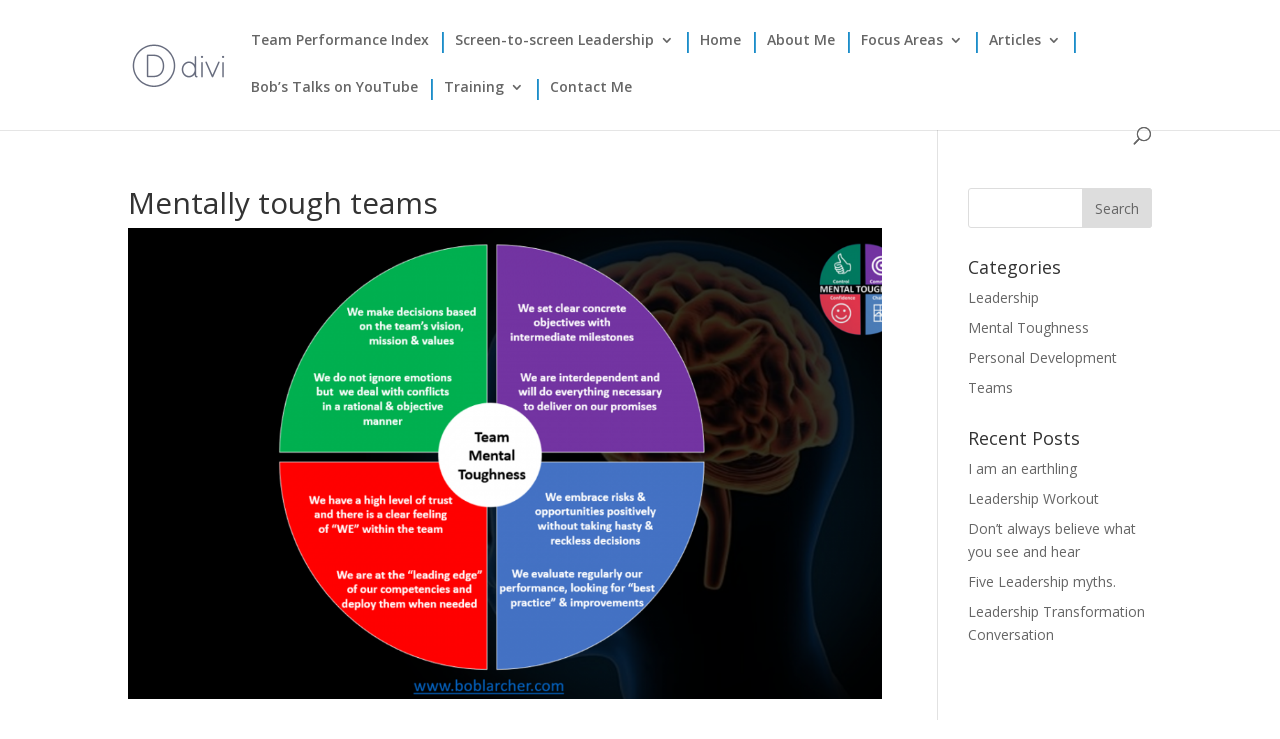

--- FILE ---
content_type: text/html; charset=UTF-8
request_url: http://boblarcher.com/mental-toughness/mentally-tough-teams/
body_size: 20738
content:
<!DOCTYPE html>
<html lang="en-GB">
<head>
<meta charset="UTF-8" />
<meta http-equiv="X-UA-Compatible" content="IE=edge">
<link rel="pingback" href="http://boblarcher.com/xmlrpc.php" />
<script type="text/javascript">
document.documentElement.className = 'js';
</script>
<script>var et_site_url='http://boblarcher.com';var et_post_id='271844';function et_core_page_resource_fallback(a,b){"undefined"===typeof b&&(b=a.sheet.cssRules&&0===a.sheet.cssRules.length);b&&(a.onerror=null,a.onload=null,a.href?a.href=et_site_url+"/?et_core_page_resource="+a.id+et_post_id:a.src&&(a.src=et_site_url+"/?et_core_page_resource="+a.id+et_post_id))}
</script><meta name='robots' content='index, follow, max-image-preview:large, max-snippet:-1, max-video-preview:-1' />
<!-- This site is optimized with the Yoast SEO plugin v23.5 - https://yoast.com/wordpress/plugins/seo/ -->
<title>Mentally tough teams - BobLarcher</title>
<link rel="canonical" href="http://boblarcher.com/mental-toughness/mentally-tough-teams/" />
<meta property="og:locale" content="en_GB" />
<meta property="og:type" content="article" />
<meta property="og:title" content="Mentally tough teams - BobLarcher" />
<meta property="og:description" content="Print 🖨 PDF 📄 eBook 📱&nbsp; Having mentally tough individuals in the team is one thing, having a mentally tough team is something else. We all bring strengths to a team, some of us are heads down and focussed on achieving the team’s objectives, some of us are questioning the team’s purpose and aligning the [&hellip;]" />
<meta property="og:url" content="http://boblarcher.com/mental-toughness/mentally-tough-teams/" />
<meta property="og:site_name" content="BobLarcher" />
<meta property="article:published_time" content="2022-01-13T12:24:43+00:00" />
<meta property="og:image" content="https://boblarcher.com/wp-content/uploads/2022/01/MT-Teams.png" />
<meta property="og:image:width" content="1280" />
<meta property="og:image:height" content="720" />
<meta property="og:image:type" content="image/png" />
<meta name="author" content="Bob" />
<meta name="twitter:card" content="summary_large_image" />
<meta name="twitter:label1" content="Written by" />
<meta name="twitter:data1" content="Bob" />
<meta name="twitter:label2" content="Estimated reading time" />
<meta name="twitter:data2" content="3 minutes" />
<script type="application/ld+json" class="yoast-schema-graph">{"@context":"https://schema.org","@graph":[{"@type":"WebPage","@id":"http://boblarcher.com/mental-toughness/mentally-tough-teams/","url":"http://boblarcher.com/mental-toughness/mentally-tough-teams/","name":"Mentally tough teams - BobLarcher","isPartOf":{"@id":"https://boblarcher.com/#website"},"primaryImageOfPage":{"@id":"http://boblarcher.com/mental-toughness/mentally-tough-teams/#primaryimage"},"image":{"@id":"http://boblarcher.com/mental-toughness/mentally-tough-teams/#primaryimage"},"thumbnailUrl":"http://boblarcher.com/wp-content/uploads/2022/01/MT-Teams.png","datePublished":"2022-01-13T12:24:43+00:00","dateModified":"2022-01-13T12:24:43+00:00","author":{"@id":"https://boblarcher.com/#/schema/person/60cc01b54b5e631a255cd89d7cf32e7c"},"breadcrumb":{"@id":"http://boblarcher.com/mental-toughness/mentally-tough-teams/#breadcrumb"},"inLanguage":"en-GB","potentialAction":[{"@type":"ReadAction","target":["http://boblarcher.com/mental-toughness/mentally-tough-teams/"]}]},{"@type":"ImageObject","inLanguage":"en-GB","@id":"http://boblarcher.com/mental-toughness/mentally-tough-teams/#primaryimage","url":"http://boblarcher.com/wp-content/uploads/2022/01/MT-Teams.png","contentUrl":"http://boblarcher.com/wp-content/uploads/2022/01/MT-Teams.png","width":1280,"height":720},{"@type":"BreadcrumbList","@id":"http://boblarcher.com/mental-toughness/mentally-tough-teams/#breadcrumb","itemListElement":[{"@type":"ListItem","position":1,"name":"Home","item":"https://boblarcher.com/"},{"@type":"ListItem","position":2,"name":"Mentally tough teams"}]},{"@type":"WebSite","@id":"https://boblarcher.com/#website","url":"https://boblarcher.com/","name":"BobLarcher","description":"Leading Edge Thinking, Down to Earth Application","potentialAction":[{"@type":"SearchAction","target":{"@type":"EntryPoint","urlTemplate":"https://boblarcher.com/?s={search_term_string}"},"query-input":{"@type":"PropertyValueSpecification","valueRequired":true,"valueName":"search_term_string"}}],"inLanguage":"en-GB"},{"@type":"Person","@id":"https://boblarcher.com/#/schema/person/60cc01b54b5e631a255cd89d7cf32e7c","name":"Bob","image":{"@type":"ImageObject","inLanguage":"en-GB","@id":"https://boblarcher.com/#/schema/person/image/","url":"http://0.gravatar.com/avatar/69c95a749cd002b3921c8cfc1fc686e3?s=96&d=mm&r=g","contentUrl":"http://0.gravatar.com/avatar/69c95a749cd002b3921c8cfc1fc686e3?s=96&d=mm&r=g","caption":"Bob"},"description":"I help people to develop their interpersonal skills, usually within a leadership or teamwork context. If you are looking to develop your leadership, I might be able to help. I’ve been doing this for almost 40 years; roughly four thousand days of seminars, workshops, conferences, coaching, offsites, webinars, etc. – put back-to-back that makes almost ten “full” years.","sameAs":["http://boblarcher.com"],"url":"http://boblarcher.com/author/311254/"}]}</script>
<!-- / Yoast SEO plugin. -->
<link rel='dns-prefetch' href='//boblarcher.com' />
<link rel='dns-prefetch' href='//www.google.com' />
<link rel='dns-prefetch' href='//fonts.googleapis.com' />
<link rel="alternate" type="application/rss+xml" title="BobLarcher &raquo; Feed" href="http://boblarcher.com/feed/" />
<link rel="alternate" type="application/rss+xml" title="BobLarcher &raquo; Comments Feed" href="http://boblarcher.com/comments/feed/" />
<link rel="alternate" type="application/rss+xml" title="BobLarcher &raquo; Mentally tough teams Comments Feed" href="http://boblarcher.com/mental-toughness/mentally-tough-teams/feed/" />
<!-- This site uses the Google Analytics by MonsterInsights plugin v9.1.1 - Using Analytics tracking - https://www.monsterinsights.com/ -->
<script src="//www.googletagmanager.com/gtag/js?id=G-JM15N5GC9R"  data-cfasync="false" data-wpfc-render="false" type="text/javascript" async></script>
<script data-cfasync="false" data-wpfc-render="false" type="text/javascript">
var mi_version = '9.1.1';
var mi_track_user = true;
var mi_no_track_reason = '';
var MonsterInsightsDefaultLocations = {"page_location":"http:\/\/boblarcher.com\/mental-toughness\/mentally-tough-teams\/"};
if ( typeof MonsterInsightsPrivacyGuardFilter === 'function' ) {
var MonsterInsightsLocations = (typeof MonsterInsightsExcludeQuery === 'object') ? MonsterInsightsPrivacyGuardFilter( MonsterInsightsExcludeQuery ) : MonsterInsightsPrivacyGuardFilter( MonsterInsightsDefaultLocations );
} else {
var MonsterInsightsLocations = (typeof MonsterInsightsExcludeQuery === 'object') ? MonsterInsightsExcludeQuery : MonsterInsightsDefaultLocations;
}
var disableStrs = [
'ga-disable-G-JM15N5GC9R',
];
/* Function to detect opted out users */
function __gtagTrackerIsOptedOut() {
for (var index = 0; index < disableStrs.length; index++) {
if (document.cookie.indexOf(disableStrs[index] + '=true') > -1) {
return true;
}
}
return false;
}
/* Disable tracking if the opt-out cookie exists. */
if (__gtagTrackerIsOptedOut()) {
for (var index = 0; index < disableStrs.length; index++) {
window[disableStrs[index]] = true;
}
}
/* Opt-out function */
function __gtagTrackerOptout() {
for (var index = 0; index < disableStrs.length; index++) {
document.cookie = disableStrs[index] + '=true; expires=Thu, 31 Dec 2099 23:59:59 UTC; path=/';
window[disableStrs[index]] = true;
}
}
if ('undefined' === typeof gaOptout) {
function gaOptout() {
__gtagTrackerOptout();
}
}
window.dataLayer = window.dataLayer || [];
window.MonsterInsightsDualTracker = {
helpers: {},
trackers: {},
};
if (mi_track_user) {
function __gtagDataLayer() {
dataLayer.push(arguments);
}
function __gtagTracker(type, name, parameters) {
if (!parameters) {
parameters = {};
}
if (parameters.send_to) {
__gtagDataLayer.apply(null, arguments);
return;
}
if (type === 'event') {
parameters.send_to = monsterinsights_frontend.v4_id;
var hookName = name;
if (typeof parameters['event_category'] !== 'undefined') {
hookName = parameters['event_category'] + ':' + name;
}
if (typeof MonsterInsightsDualTracker.trackers[hookName] !== 'undefined') {
MonsterInsightsDualTracker.trackers[hookName](parameters);
} else {
__gtagDataLayer('event', name, parameters);
}
} else {
__gtagDataLayer.apply(null, arguments);
}
}
__gtagTracker('js', new Date());
__gtagTracker('set', {
'developer_id.dZGIzZG': true,
});
if ( MonsterInsightsLocations.page_location ) {
__gtagTracker('set', MonsterInsightsLocations);
}
__gtagTracker('config', 'G-JM15N5GC9R', {"forceSSL":"true","link_attribution":"true"} );
window.gtag = __gtagTracker;										(function () {
/* https://developers.google.com/analytics/devguides/collection/analyticsjs/ */
/* ga and __gaTracker compatibility shim. */
var noopfn = function () {
return null;
};
var newtracker = function () {
return new Tracker();
};
var Tracker = function () {
return null;
};
var p = Tracker.prototype;
p.get = noopfn;
p.set = noopfn;
p.send = function () {
var args = Array.prototype.slice.call(arguments);
args.unshift('send');
__gaTracker.apply(null, args);
};
var __gaTracker = function () {
var len = arguments.length;
if (len === 0) {
return;
}
var f = arguments[len - 1];
if (typeof f !== 'object' || f === null || typeof f.hitCallback !== 'function') {
if ('send' === arguments[0]) {
var hitConverted, hitObject = false, action;
if ('event' === arguments[1]) {
if ('undefined' !== typeof arguments[3]) {
hitObject = {
'eventAction': arguments[3],
'eventCategory': arguments[2],
'eventLabel': arguments[4],
'value': arguments[5] ? arguments[5] : 1,
}
}
}
if ('pageview' === arguments[1]) {
if ('undefined' !== typeof arguments[2]) {
hitObject = {
'eventAction': 'page_view',
'page_path': arguments[2],
}
}
}
if (typeof arguments[2] === 'object') {
hitObject = arguments[2];
}
if (typeof arguments[5] === 'object') {
Object.assign(hitObject, arguments[5]);
}
if ('undefined' !== typeof arguments[1].hitType) {
hitObject = arguments[1];
if ('pageview' === hitObject.hitType) {
hitObject.eventAction = 'page_view';
}
}
if (hitObject) {
action = 'timing' === arguments[1].hitType ? 'timing_complete' : hitObject.eventAction;
hitConverted = mapArgs(hitObject);
__gtagTracker('event', action, hitConverted);
}
}
return;
}
function mapArgs(args) {
var arg, hit = {};
var gaMap = {
'eventCategory': 'event_category',
'eventAction': 'event_action',
'eventLabel': 'event_label',
'eventValue': 'event_value',
'nonInteraction': 'non_interaction',
'timingCategory': 'event_category',
'timingVar': 'name',
'timingValue': 'value',
'timingLabel': 'event_label',
'page': 'page_path',
'location': 'page_location',
'title': 'page_title',
'referrer' : 'page_referrer',
};
for (arg in args) {
if (!(!args.hasOwnProperty(arg) || !gaMap.hasOwnProperty(arg))) {
hit[gaMap[arg]] = args[arg];
} else {
hit[arg] = args[arg];
}
}
return hit;
}
try {
f.hitCallback();
} catch (ex) {
}
};
__gaTracker.create = newtracker;
__gaTracker.getByName = newtracker;
__gaTracker.getAll = function () {
return [];
};
__gaTracker.remove = noopfn;
__gaTracker.loaded = true;
window['__gaTracker'] = __gaTracker;
})();
} else {
console.log("");
(function () {
function __gtagTracker() {
return null;
}
window['__gtagTracker'] = __gtagTracker;
window['gtag'] = __gtagTracker;
})();
}
</script>
<!-- / Google Analytics by MonsterInsights -->
<meta content="Divi v.4.6.0" name="generator"/><!-- <link rel='stylesheet' id='ddd_assistant-admin-css-css' href='http://boblarcher.com/wp-content/plugins/divi-den-on-demand/css/ddd-admin.css?ver=1.4.0' type='text/css' media='all' /> -->
<!-- <link rel='stylesheet' id='pmb_common-css' href='http://boblarcher.com/wp-content/plugins/print-my-blog/assets/styles/pmb-common.css?ver=1727713374' type='text/css' media='all' /> -->
<!-- <link rel='stylesheet' id='wp-block-library-css' href='http://boblarcher.com/wp-includes/css/dist/block-library/style.min.css?ver=6.4.7' type='text/css' media='all' /> -->
<!-- <link rel='stylesheet' id='pmb-select2-css' href='http://boblarcher.com/wp-content/plugins/print-my-blog/assets/styles/libs/select2.min.css?ver=4.0.6' type='text/css' media='all' /> -->
<!-- <link rel='stylesheet' id='jquery-ui-css' href='http://boblarcher.com/wp-content/plugins/print-my-blog/assets/styles/libs/jquery-ui/jquery-ui.min.css?ver=1.11.4' type='text/css' media='all' /> -->
<!-- <link rel='stylesheet' id='pmb-setup-page-css' href='http://boblarcher.com/wp-content/plugins/print-my-blog/assets/styles/setup-page.css?ver=1727713374' type='text/css' media='all' /> -->
<link rel="stylesheet" type="text/css" href="//boblarcher.com/wp-content/cache/wpfc-minified/mas5t8i6/hj7h3.css" media="all"/>
<style id='classic-theme-styles-inline-css' type='text/css'>
/*! This file is auto-generated */
.wp-block-button__link{color:#fff;background-color:#32373c;border-radius:9999px;box-shadow:none;text-decoration:none;padding:calc(.667em + 2px) calc(1.333em + 2px);font-size:1.125em}.wp-block-file__button{background:#32373c;color:#fff;text-decoration:none}
</style>
<style id='global-styles-inline-css' type='text/css'>
body{--wp--preset--color--black: #000000;--wp--preset--color--cyan-bluish-gray: #abb8c3;--wp--preset--color--white: #ffffff;--wp--preset--color--pale-pink: #f78da7;--wp--preset--color--vivid-red: #cf2e2e;--wp--preset--color--luminous-vivid-orange: #ff6900;--wp--preset--color--luminous-vivid-amber: #fcb900;--wp--preset--color--light-green-cyan: #7bdcb5;--wp--preset--color--vivid-green-cyan: #00d084;--wp--preset--color--pale-cyan-blue: #8ed1fc;--wp--preset--color--vivid-cyan-blue: #0693e3;--wp--preset--color--vivid-purple: #9b51e0;--wp--preset--gradient--vivid-cyan-blue-to-vivid-purple: linear-gradient(135deg,rgba(6,147,227,1) 0%,rgb(155,81,224) 100%);--wp--preset--gradient--light-green-cyan-to-vivid-green-cyan: linear-gradient(135deg,rgb(122,220,180) 0%,rgb(0,208,130) 100%);--wp--preset--gradient--luminous-vivid-amber-to-luminous-vivid-orange: linear-gradient(135deg,rgba(252,185,0,1) 0%,rgba(255,105,0,1) 100%);--wp--preset--gradient--luminous-vivid-orange-to-vivid-red: linear-gradient(135deg,rgba(255,105,0,1) 0%,rgb(207,46,46) 100%);--wp--preset--gradient--very-light-gray-to-cyan-bluish-gray: linear-gradient(135deg,rgb(238,238,238) 0%,rgb(169,184,195) 100%);--wp--preset--gradient--cool-to-warm-spectrum: linear-gradient(135deg,rgb(74,234,220) 0%,rgb(151,120,209) 20%,rgb(207,42,186) 40%,rgb(238,44,130) 60%,rgb(251,105,98) 80%,rgb(254,248,76) 100%);--wp--preset--gradient--blush-light-purple: linear-gradient(135deg,rgb(255,206,236) 0%,rgb(152,150,240) 100%);--wp--preset--gradient--blush-bordeaux: linear-gradient(135deg,rgb(254,205,165) 0%,rgb(254,45,45) 50%,rgb(107,0,62) 100%);--wp--preset--gradient--luminous-dusk: linear-gradient(135deg,rgb(255,203,112) 0%,rgb(199,81,192) 50%,rgb(65,88,208) 100%);--wp--preset--gradient--pale-ocean: linear-gradient(135deg,rgb(255,245,203) 0%,rgb(182,227,212) 50%,rgb(51,167,181) 100%);--wp--preset--gradient--electric-grass: linear-gradient(135deg,rgb(202,248,128) 0%,rgb(113,206,126) 100%);--wp--preset--gradient--midnight: linear-gradient(135deg,rgb(2,3,129) 0%,rgb(40,116,252) 100%);--wp--preset--font-size--small: 13px;--wp--preset--font-size--medium: 20px;--wp--preset--font-size--large: 36px;--wp--preset--font-size--x-large: 42px;--wp--preset--spacing--20: 0.44rem;--wp--preset--spacing--30: 0.67rem;--wp--preset--spacing--40: 1rem;--wp--preset--spacing--50: 1.5rem;--wp--preset--spacing--60: 2.25rem;--wp--preset--spacing--70: 3.38rem;--wp--preset--spacing--80: 5.06rem;--wp--preset--shadow--natural: 6px 6px 9px rgba(0, 0, 0, 0.2);--wp--preset--shadow--deep: 12px 12px 50px rgba(0, 0, 0, 0.4);--wp--preset--shadow--sharp: 6px 6px 0px rgba(0, 0, 0, 0.2);--wp--preset--shadow--outlined: 6px 6px 0px -3px rgba(255, 255, 255, 1), 6px 6px rgba(0, 0, 0, 1);--wp--preset--shadow--crisp: 6px 6px 0px rgba(0, 0, 0, 1);}:where(.is-layout-flex){gap: 0.5em;}:where(.is-layout-grid){gap: 0.5em;}body .is-layout-flow > .alignleft{float: left;margin-inline-start: 0;margin-inline-end: 2em;}body .is-layout-flow > .alignright{float: right;margin-inline-start: 2em;margin-inline-end: 0;}body .is-layout-flow > .aligncenter{margin-left: auto !important;margin-right: auto !important;}body .is-layout-constrained > .alignleft{float: left;margin-inline-start: 0;margin-inline-end: 2em;}body .is-layout-constrained > .alignright{float: right;margin-inline-start: 2em;margin-inline-end: 0;}body .is-layout-constrained > .aligncenter{margin-left: auto !important;margin-right: auto !important;}body .is-layout-constrained > :where(:not(.alignleft):not(.alignright):not(.alignfull)){max-width: var(--wp--style--global--content-size);margin-left: auto !important;margin-right: auto !important;}body .is-layout-constrained > .alignwide{max-width: var(--wp--style--global--wide-size);}body .is-layout-flex{display: flex;}body .is-layout-flex{flex-wrap: wrap;align-items: center;}body .is-layout-flex > *{margin: 0;}body .is-layout-grid{display: grid;}body .is-layout-grid > *{margin: 0;}:where(.wp-block-columns.is-layout-flex){gap: 2em;}:where(.wp-block-columns.is-layout-grid){gap: 2em;}:where(.wp-block-post-template.is-layout-flex){gap: 1.25em;}:where(.wp-block-post-template.is-layout-grid){gap: 1.25em;}.has-black-color{color: var(--wp--preset--color--black) !important;}.has-cyan-bluish-gray-color{color: var(--wp--preset--color--cyan-bluish-gray) !important;}.has-white-color{color: var(--wp--preset--color--white) !important;}.has-pale-pink-color{color: var(--wp--preset--color--pale-pink) !important;}.has-vivid-red-color{color: var(--wp--preset--color--vivid-red) !important;}.has-luminous-vivid-orange-color{color: var(--wp--preset--color--luminous-vivid-orange) !important;}.has-luminous-vivid-amber-color{color: var(--wp--preset--color--luminous-vivid-amber) !important;}.has-light-green-cyan-color{color: var(--wp--preset--color--light-green-cyan) !important;}.has-vivid-green-cyan-color{color: var(--wp--preset--color--vivid-green-cyan) !important;}.has-pale-cyan-blue-color{color: var(--wp--preset--color--pale-cyan-blue) !important;}.has-vivid-cyan-blue-color{color: var(--wp--preset--color--vivid-cyan-blue) !important;}.has-vivid-purple-color{color: var(--wp--preset--color--vivid-purple) !important;}.has-black-background-color{background-color: var(--wp--preset--color--black) !important;}.has-cyan-bluish-gray-background-color{background-color: var(--wp--preset--color--cyan-bluish-gray) !important;}.has-white-background-color{background-color: var(--wp--preset--color--white) !important;}.has-pale-pink-background-color{background-color: var(--wp--preset--color--pale-pink) !important;}.has-vivid-red-background-color{background-color: var(--wp--preset--color--vivid-red) !important;}.has-luminous-vivid-orange-background-color{background-color: var(--wp--preset--color--luminous-vivid-orange) !important;}.has-luminous-vivid-amber-background-color{background-color: var(--wp--preset--color--luminous-vivid-amber) !important;}.has-light-green-cyan-background-color{background-color: var(--wp--preset--color--light-green-cyan) !important;}.has-vivid-green-cyan-background-color{background-color: var(--wp--preset--color--vivid-green-cyan) !important;}.has-pale-cyan-blue-background-color{background-color: var(--wp--preset--color--pale-cyan-blue) !important;}.has-vivid-cyan-blue-background-color{background-color: var(--wp--preset--color--vivid-cyan-blue) !important;}.has-vivid-purple-background-color{background-color: var(--wp--preset--color--vivid-purple) !important;}.has-black-border-color{border-color: var(--wp--preset--color--black) !important;}.has-cyan-bluish-gray-border-color{border-color: var(--wp--preset--color--cyan-bluish-gray) !important;}.has-white-border-color{border-color: var(--wp--preset--color--white) !important;}.has-pale-pink-border-color{border-color: var(--wp--preset--color--pale-pink) !important;}.has-vivid-red-border-color{border-color: var(--wp--preset--color--vivid-red) !important;}.has-luminous-vivid-orange-border-color{border-color: var(--wp--preset--color--luminous-vivid-orange) !important;}.has-luminous-vivid-amber-border-color{border-color: var(--wp--preset--color--luminous-vivid-amber) !important;}.has-light-green-cyan-border-color{border-color: var(--wp--preset--color--light-green-cyan) !important;}.has-vivid-green-cyan-border-color{border-color: var(--wp--preset--color--vivid-green-cyan) !important;}.has-pale-cyan-blue-border-color{border-color: var(--wp--preset--color--pale-cyan-blue) !important;}.has-vivid-cyan-blue-border-color{border-color: var(--wp--preset--color--vivid-cyan-blue) !important;}.has-vivid-purple-border-color{border-color: var(--wp--preset--color--vivid-purple) !important;}.has-vivid-cyan-blue-to-vivid-purple-gradient-background{background: var(--wp--preset--gradient--vivid-cyan-blue-to-vivid-purple) !important;}.has-light-green-cyan-to-vivid-green-cyan-gradient-background{background: var(--wp--preset--gradient--light-green-cyan-to-vivid-green-cyan) !important;}.has-luminous-vivid-amber-to-luminous-vivid-orange-gradient-background{background: var(--wp--preset--gradient--luminous-vivid-amber-to-luminous-vivid-orange) !important;}.has-luminous-vivid-orange-to-vivid-red-gradient-background{background: var(--wp--preset--gradient--luminous-vivid-orange-to-vivid-red) !important;}.has-very-light-gray-to-cyan-bluish-gray-gradient-background{background: var(--wp--preset--gradient--very-light-gray-to-cyan-bluish-gray) !important;}.has-cool-to-warm-spectrum-gradient-background{background: var(--wp--preset--gradient--cool-to-warm-spectrum) !important;}.has-blush-light-purple-gradient-background{background: var(--wp--preset--gradient--blush-light-purple) !important;}.has-blush-bordeaux-gradient-background{background: var(--wp--preset--gradient--blush-bordeaux) !important;}.has-luminous-dusk-gradient-background{background: var(--wp--preset--gradient--luminous-dusk) !important;}.has-pale-ocean-gradient-background{background: var(--wp--preset--gradient--pale-ocean) !important;}.has-electric-grass-gradient-background{background: var(--wp--preset--gradient--electric-grass) !important;}.has-midnight-gradient-background{background: var(--wp--preset--gradient--midnight) !important;}.has-small-font-size{font-size: var(--wp--preset--font-size--small) !important;}.has-medium-font-size{font-size: var(--wp--preset--font-size--medium) !important;}.has-large-font-size{font-size: var(--wp--preset--font-size--large) !important;}.has-x-large-font-size{font-size: var(--wp--preset--font-size--x-large) !important;}
.wp-block-navigation a:where(:not(.wp-element-button)){color: inherit;}
:where(.wp-block-post-template.is-layout-flex){gap: 1.25em;}:where(.wp-block-post-template.is-layout-grid){gap: 1.25em;}
:where(.wp-block-columns.is-layout-flex){gap: 2em;}:where(.wp-block-columns.is-layout-grid){gap: 2em;}
.wp-block-pullquote{font-size: 1.5em;line-height: 1.6;}
</style>
<!-- <link rel='stylesheet' id='menu-image-css' href='http://boblarcher.com/wp-content/plugins/menu-image/includes/css/menu-image.css?ver=3.13' type='text/css' media='all' /> -->
<!-- <link rel='stylesheet' id='dashicons-css' href='http://boblarcher.com/wp-includes/css/dashicons.min.css?ver=6.4.7' type='text/css' media='all' /> -->
<!-- <link rel='stylesheet' id='contact-form-7-css' href='http://boblarcher.com/wp-content/plugins/contact-form-7/includes/css/styles.css?ver=5.6.4' type='text/css' media='all' /> -->
<!-- <link rel='stylesheet' id='wtfdivi-user-css-css' href='http://boblarcher.com/wp-content/uploads/wtfdivi/wp_head.css?ver=1632827668' type='text/css' media='all' /> -->
<!-- <link rel='stylesheet' id='pdfprnt_frontend-css' href='http://boblarcher.com/wp-content/plugins/pdf-print/css/frontend.css?ver=2.3.9' type='text/css' media='all' /> -->
<link rel="stylesheet" type="text/css" href="//boblarcher.com/wp-content/cache/wpfc-minified/eep9of6s/dkdkq.css" media="all"/>
<link rel='stylesheet' id='divi-fonts-css' href='http://fonts.googleapis.com/css?family=Open+Sans:300italic,400italic,600italic,700italic,800italic,400,300,600,700,800&#038;subset=latin,latin-ext&#038;display=swap' type='text/css' media='all' />
<!-- <link rel='stylesheet' id='divi-style-css' href='http://boblarcher.com/wp-content/themes/Divi/style.css?ver=4.6.0' type='text/css' media='all' /> -->
<link rel="stylesheet" type="text/css" href="//boblarcher.com/wp-content/cache/wpfc-minified/qin2g1f7/8bxz8.css" media="all"/>
<link rel='stylesheet' id='et-builder-googlefonts-cached-css' href='http://fonts.googleapis.com/css?family=Yellowtail%3Aregular&#038;subset=latin&#038;display=swap&#038;ver=6.4.7' type='text/css' media='all' />
<!-- <link rel='stylesheet' id='cf7cf-style-css' href='http://boblarcher.com/wp-content/plugins/cf7-conditional-fields/style.css?ver=2.6.4' type='text/css' media='all' /> -->
<!-- <link rel='stylesheet' id='wp-add-custom-css-css' href='http://boblarcher.com?display_custom_css=css&#038;ver=6.4.7' type='text/css' media='all' /> -->
<!-- <link rel='stylesheet' id='socialsnap-styles-css' href='http://boblarcher.com/wp-content/plugins/socialsnap/assets/css/socialsnap.css?ver=1.4' type='text/css' media='all' /> -->
<link rel="stylesheet" type="text/css" href="//boblarcher.com/wp-content/cache/wpfc-minified/qaabkv4v/4oq3v.css" media="all"/>
<script src='//boblarcher.com/wp-content/cache/wpfc-minified/6mqkk59y/8bxz8.js' type="text/javascript"></script>
<!-- <script type="text/javascript" src="http://boblarcher.com/wp-content/plugins/google-analytics-for-wordpress/assets/js/frontend-gtag.js?ver=9.1.1" id="monsterinsights-frontend-script-js" async="async" data-wp-strategy="async"></script> -->
<script data-cfasync="false" data-wpfc-render="false" type="text/javascript" id='monsterinsights-frontend-script-js-extra'>/* <![CDATA[ */
var monsterinsights_frontend = {"js_events_tracking":"true","download_extensions":"doc,pdf,ppt,zip,xls,docx,pptx,xlsx","inbound_paths":"[{\"path\":\"\\\/go\\\/\",\"label\":\"affiliate\"},{\"path\":\"\\\/recommend\\\/\",\"label\":\"affiliate\"}]","home_url":"http:\/\/boblarcher.com","hash_tracking":"false","v4_id":"G-JM15N5GC9R"};/* ]]> */
</script>
<script src='//boblarcher.com/wp-content/cache/wpfc-minified/2yo6uofq/hj7h3.js' type="text/javascript"></script>
<!-- <script type="text/javascript" src="http://boblarcher.com/wp-includes/js/jquery/jquery.min.js?ver=3.7.1" id="jquery-core-js"></script> -->
<!-- <script type="text/javascript" src="http://boblarcher.com/wp-includes/js/jquery/jquery-migrate.min.js?ver=3.4.1" id="jquery-migrate-js"></script> -->
<script type="text/javascript" id="email-posts-to-subscribers-js-extra">
/* <![CDATA[ */
var elp_data = {"messages":{"elp_name_required":"Please enter name.","elp_email_required":"Please enter email address.","elp_invalid_name":"Name seems invalid.","elp_invalid_email":"Email address seems invalid.","elp_unexpected_error":"Oops.. Unexpected error occurred.","elp_invalid_captcha":"Robot verification failed, please try again.","elp_invalid_key":"Robot verification failed, invalid key.","elp_successfull_single":"You have successfully subscribed.","elp_successfull_double":"You have successfully subscribed. You will receive a confirmation email in few minutes. Please follow the link in it to confirm your subscription. If the email takes more than 15 minutes to appear in your mailbox, please check your spam folder.","elp_email_exist":"Email already exist.","elp_email_squeeze":"You are trying to submit too fast. try again in 1 minute."},"elp_ajax_url":"http:\/\/boblarcher.com\/wp-admin\/admin-ajax.php"};
/* ]]> */
</script>
<script src='//boblarcher.com/wp-content/cache/wpfc-minified/efykt3cb/dkdkq.js' type="text/javascript"></script>
<!-- <script type="text/javascript" src="http://boblarcher.com/wp-content/plugins/email-posts-to-subscribers//inc/email-posts-to-subscribers.js?ver=2.2" id="email-posts-to-subscribers-js"></script> -->
<!-- <script type="text/javascript" src="http://boblarcher.com/wp-content/themes/Divi/core/admin/js/es6-promise.auto.min.js?ver=6.4.7" id="es6-promise-js"></script> -->
<script type="text/javascript" id="et-core-api-spam-recaptcha-js-extra">
/* <![CDATA[ */
var et_core_api_spam_recaptcha = {"site_key":"","page_action":{"action":"mentally_tough_teams"}};
/* ]]> */
</script>
<script src='//boblarcher.com/wp-content/cache/wpfc-minified/q50r5e21/hj7h3.js' type="text/javascript"></script>
<!-- <script type="text/javascript" src="http://boblarcher.com/wp-content/themes/Divi/core/admin/js/recaptcha.js?ver=6.4.7" id="et-core-api-spam-recaptcha-js"></script> -->
<link rel="https://api.w.org/" href="http://boblarcher.com/wp-json/" /><link rel="alternate" type="application/json" href="http://boblarcher.com/wp-json/wp/v2/posts/271844" /><link rel="EditURI" type="application/rsd+xml" title="RSD" href="http://boblarcher.com/xmlrpc.php?rsd" />
<meta name="generator" content="WordPress 6.4.7" />
<link rel='shortlink' href='http://boblarcher.com/?p=271844' />
<link rel="alternate" type="application/json+oembed" href="http://boblarcher.com/wp-json/oembed/1.0/embed?url=http%3A%2F%2Fboblarcher.com%2Fmental-toughness%2Fmentally-tough-teams%2F" />
<link rel="alternate" type="text/xml+oembed" href="http://boblarcher.com/wp-json/oembed/1.0/embed?url=http%3A%2F%2Fboblarcher.com%2Fmental-toughness%2Fmentally-tough-teams%2F&#038;format=xml" />
<script data-name="dbdb-head-js">
function db014_update_icon(icon_id, icon_url) {
db014_update_icons(jQuery(document), icon_id, icon_url);
var $app_frame = jQuery("#et-fb-app-frame");
if ($app_frame) {
db014_update_icons($app_frame.contents(), icon_id, icon_url);
}
}
function db014_update_icons(doc, icon_id, icon_url) { 
db014_update_custom_icons(doc, icon_id, icon_url);
db014_update_custom_inline_icons(doc, icon_id, icon_url);
}
function db014_update_custom_icons(doc, icon_id, icon_url) {
var $custom_icons = doc.find('.et-pb-icon:contains("'+icon_id+'")');	
var icon_visible = (icon_url !== '');
var $icons = $custom_icons.filter(function(){ return jQuery(this).text() == icon_id; }); 
$icons.addClass('db-custom-icon');
$icons.html('<img class="dbdb-custom-icon-img" src="'+icon_url+'"/>');
$icons.toggle(icon_visible); 
}
function db014_update_custom_inline_icons(doc, icon_id, icon_url) {
var $custom_inline_icons = doc.find('.et_pb_inline_icon[data-icon="'+icon_id+'"]');
var icon_visible = (icon_url !== '');
var $icons_inline = $custom_inline_icons.filter(function(){ return jQuery(this).attr('data-icon') == icon_id; });
$icons_inline.addClass('db-custom-icon');
$icons_inline.each(function(){
if (jQuery(this).children('.db014_custom_hover_icon').length === 0) {
if (jQuery(this).closest('.et_pb_dmb_breadcrumbs').length === 0) {
jQuery(this).html('<img class="db014_custom_hover_icon"/>');
} else {
jQuery(this).prepend(jQuery('<img class="db014_custom_hover_icon"/>'));
jQuery(this).addClass('db014_breadcrumb_with_custom_icon');
}
}
jQuery(this).children('.db014_custom_hover_icon').attr('src', icon_url);
});
$icons_inline.toggle(icon_visible);
} 
</script>
<style>
.db_title, .db_tagline { 
margin-right: 30px;
margin-top: 0px;
line-height: 1em;
}
.db_title_and_tagline {
display: flex;
align-items: flex-start;
}
.db_tagline_below_title_on .db_title_and_tagline {
flex-direction: column;
}
.db_tagline_below_title_on .db_tagline {
margin-top: 8px;
}
.db_title_and_tagline_valign_middle .db_title_and_tagline {
align-items: center;
}
.db_title_and_tagline_valign_bottom .db_title_and_tagline {
align-items: flex-end;
}
.db_title_and_tagline_below_logo_on .db_title_and_tagline {
position: absolute;
bottom: 0px;
left: 0px;
transform: translateY(100%);
}
</style>
<style>
/* Display the team member icons */
.db_pb_team_member_website_icon:before{content:"\e0e3";}
.db_pb_team_member_email_icon:before{content:"\e010";}
.db_pb_team_member_instagram_icon:before{content:"\e09a";}
/* Fix email icon hidden by Email Address Encoder plugin */
ul.et_pb_member_social_links li > span { 
display: inline-block !important; 
}
</style>
<style>
@media only screen and (min-width: 981px) {
.et_pb_module.db_inline_form .et_pb_newsletter_fields > p { 
flex: auto !important;
}
.et_pb_module.db_inline_form .et_pb_newsletter_fields p.et_pb_newsletter_field {
margin-right: 2%; 
}
}
</style>
<style>	
/* Custom icons */		
.et-pb-icon.db-custom-icon {
line-height: unset;
}
.db-custom-icon img { 
height: 1em;
}
.et_pb_blurb_position_left .db-custom-icon, 
.et_pb_blurb_position_right .db-custom-icon {
width: 1em;
display: block;
}
.et_pb_blurb_position_left .dbdb-custom-icon-img,
.et_pb_blurb_position_right .dbdb-custom-icon-img {
height: auto;    
vertical-align: top;
}
/* Custom button icons */
.et_pb_custom_button_icon[data-icon^="wtfdivi014-url"]:before, 
.et_pb_custom_button_icon[data-icon^="wtfdivi014-url"]:after,
.db-custom-extended-icon:before,
.db-custom-extended-icon:after {
background-size: auto 1em;
background-repeat: no-repeat;
min-width: 20em;
height: 100%;
content: "" !important;
background-position: left center;
position: absolute;
top: 0;
}
.et_pb_custom_button_icon[data-icon^="wtfdivi014-url"],
.db-custom-extended-icon { 
overflow: hidden;
}
/* Inline icons */
.et_pb_posts .et_pb_inline_icon[data-icon^="wtfdivi014-url"]:before,
.et_pb_portfolio_item .et_pb_inline_icon[data-icon^="wtfdivi014-url"]:before {
content: '' !important;
-webkit-transition: all 0.4s;
-moz-transition: all 0.4s;
transition: all 0.4s;
}
.et_pb_posts .entry-featured-image-url:hover .et_pb_inline_icon[data-icon^="wtfdivi014-url"] img,
.et_pb_portfolio_item .et_portfolio_image:hover .et_pb_inline_icon[data-icon^="wtfdivi014-url"] img { 
margin-top:0px; transition: all 0.4s;
}
.et_pb_posts .entry-featured-image-url .et_pb_inline_icon[data-icon^="wtfdivi014-url"] img, 
.et_pb_portfolio_item .et_portfolio_image .et_pb_inline_icon[data-icon^="wtfdivi014-url"] img { 
margin-top: 14px; 
}
/* Custom hover icons */
.db014_custom_hover_icon { 
width:auto !important; 
max-width:32px !important; 
min-width:0 !important;
height:auto !important; 
max-height:32px !important; 
min-height:0 !important;
position:absolute;
top:50%;
left:50%;
-webkit-transform: translate(-50%,-50%); 
-moz-transform: translate(-50%,-50%); 
-ms-transform: translate(-50%,-50%); 
transform: translate(-50%,-50%); 
}
.et_pb_dmb_breadcrumbs a:first-child .db014_custom_hover_icon,
.et_pb_dmb_breadcrumbs li .db014_custom_hover_icon {
position: relative !important;
left: 0%; 
transform: none;
vertical-align: middle;
margin-right: 8px;
}
.et_pb_dmb_breadcrumbs li .db014_custom_hover_icon {
margin-left: 4px;
}
.et_pb_fullwidth_portfolio .et_overlay .db014_custom_hover_icon {
top: 45%;
-webkit-transition: all .3s;
transition: all .3s;
}
.et_pb_fullwidth_portfolio .et_pb_portfolio_image:hover .et_overlay .db014_custom_hover_icon {
top:33%;
}
/* Hide extra icons */
.et_pb_gallery .et_pb_gallery_image .et_pb_inline_icon[data-icon^="wtfdivi014-url"]:before,
.et_pb_blog_grid .et_pb_inline_icon[data-icon^="wtfdivi014-url"]:before,
.et_pb_image .et_pb_image_wrap .et_pb_inline_icon[data-icon^="wtfdivi014-url"]:before,
.et_pb_dmb_breadcrumbs ol > li > a:first-child[data-icon^="wtfdivi014-url"]:before,
.et_pb_dmb_breadcrumbs ol > li[data-icon^="wtfdivi014-url"]:before,
.et_pb_module.et_pb_dmb_breadcrumbs li.db014_breadcrumb_with_custom_icon:before
{ 
display:none !important; 
}
span.db-custom-icon {
color: rgba(0,0,0,0) !important;
}
</style>
<style>.elp_form_message.success { color: #008000;font-weight: bold; } .elp_form_message.error { color: #ff0000; } .elp_form_message.boterror { color: #ff0000; } </style><meta name="viewport" content="width=device-width, initial-scale=1.0, maximum-scale=1.0, user-scalable=0" />			<style>
.et_pb_custom_button_icon[data-icon="wtfdivi014-url0"]:before, 
.et_pb_custom_button_icon[data-icon="wtfdivi014-url0"]:after,
.et_pb_button[data-icon="ࠀ"]:before,
.et_pb_button[data-icon="ࠀ"]:after {
background-image: url('https://boblarcher.com/wp-content/uploads/2020/07/success-icon.png');		
}
</style><style type="text/css">.saboxplugin-wrap{-webkit-box-sizing:border-box;-moz-box-sizing:border-box;-ms-box-sizing:border-box;box-sizing:border-box;border:1px solid #eee;width:100%;clear:both;display:block;overflow:hidden;word-wrap:break-word;position:relative}.saboxplugin-wrap .saboxplugin-gravatar{float:left;padding:0 20px 20px 20px}.saboxplugin-wrap .saboxplugin-gravatar img{max-width:100px;height:auto;border-radius:0;}.saboxplugin-wrap .saboxplugin-authorname{font-size:18px;line-height:1;margin:20px 0 0 20px;display:block}.saboxplugin-wrap .saboxplugin-authorname a{text-decoration:none}.saboxplugin-wrap .saboxplugin-authorname a:focus{outline:0}.saboxplugin-wrap .saboxplugin-desc{display:block;margin:5px 20px}.saboxplugin-wrap .saboxplugin-desc a{text-decoration:underline}.saboxplugin-wrap .saboxplugin-desc p{margin:5px 0 12px}.saboxplugin-wrap .saboxplugin-web{margin:0 20px 15px;text-align:left}.saboxplugin-wrap .sab-web-position{text-align:right}.saboxplugin-wrap .saboxplugin-web a{color:#ccc;text-decoration:none}.saboxplugin-wrap .saboxplugin-socials{position:relative;display:block;background:#fcfcfc;padding:5px;border-top:1px solid #eee}.saboxplugin-wrap .saboxplugin-socials a svg{width:20px;height:20px}.saboxplugin-wrap .saboxplugin-socials a svg .st2{fill:#fff; transform-origin:center center;}.saboxplugin-wrap .saboxplugin-socials a svg .st1{fill:rgba(0,0,0,.3)}.saboxplugin-wrap .saboxplugin-socials a:hover{opacity:.8;-webkit-transition:opacity .4s;-moz-transition:opacity .4s;-o-transition:opacity .4s;transition:opacity .4s;box-shadow:none!important;-webkit-box-shadow:none!important}.saboxplugin-wrap .saboxplugin-socials .saboxplugin-icon-color{box-shadow:none;padding:0;border:0;-webkit-transition:opacity .4s;-moz-transition:opacity .4s;-o-transition:opacity .4s;transition:opacity .4s;display:inline-block;color:#fff;font-size:0;text-decoration:inherit;margin:5px;-webkit-border-radius:0;-moz-border-radius:0;-ms-border-radius:0;-o-border-radius:0;border-radius:0;overflow:hidden}.saboxplugin-wrap .saboxplugin-socials .saboxplugin-icon-grey{text-decoration:inherit;box-shadow:none;position:relative;display:-moz-inline-stack;display:inline-block;vertical-align:middle;zoom:1;margin:10px 5px;color:#444;fill:#444}.clearfix:after,.clearfix:before{content:' ';display:table;line-height:0;clear:both}.ie7 .clearfix{zoom:1}.saboxplugin-socials.sabox-colored .saboxplugin-icon-color .sab-twitch{border-color:#38245c}.saboxplugin-socials.sabox-colored .saboxplugin-icon-color .sab-behance{border-color:#003eb0}.saboxplugin-socials.sabox-colored .saboxplugin-icon-color .sab-deviantart{border-color:#036824}.saboxplugin-socials.sabox-colored .saboxplugin-icon-color .sab-digg{border-color:#00327c}.saboxplugin-socials.sabox-colored .saboxplugin-icon-color .sab-dribbble{border-color:#ba1655}.saboxplugin-socials.sabox-colored .saboxplugin-icon-color .sab-facebook{border-color:#1e2e4f}.saboxplugin-socials.sabox-colored .saboxplugin-icon-color .sab-flickr{border-color:#003576}.saboxplugin-socials.sabox-colored .saboxplugin-icon-color .sab-github{border-color:#264874}.saboxplugin-socials.sabox-colored .saboxplugin-icon-color .sab-google{border-color:#0b51c5}.saboxplugin-socials.sabox-colored .saboxplugin-icon-color .sab-html5{border-color:#902e13}.saboxplugin-socials.sabox-colored .saboxplugin-icon-color .sab-instagram{border-color:#1630aa}.saboxplugin-socials.sabox-colored .saboxplugin-icon-color .sab-linkedin{border-color:#00344f}.saboxplugin-socials.sabox-colored .saboxplugin-icon-color .sab-pinterest{border-color:#5b040e}.saboxplugin-socials.sabox-colored .saboxplugin-icon-color .sab-reddit{border-color:#992900}.saboxplugin-socials.sabox-colored .saboxplugin-icon-color .sab-rss{border-color:#a43b0a}.saboxplugin-socials.sabox-colored .saboxplugin-icon-color .sab-sharethis{border-color:#5d8420}.saboxplugin-socials.sabox-colored .saboxplugin-icon-color .sab-soundcloud{border-color:#995200}.saboxplugin-socials.sabox-colored .saboxplugin-icon-color .sab-spotify{border-color:#0f612c}.saboxplugin-socials.sabox-colored .saboxplugin-icon-color .sab-stackoverflow{border-color:#a95009}.saboxplugin-socials.sabox-colored .saboxplugin-icon-color .sab-steam{border-color:#006388}.saboxplugin-socials.sabox-colored .saboxplugin-icon-color .sab-user_email{border-color:#b84e05}.saboxplugin-socials.sabox-colored .saboxplugin-icon-color .sab-tumblr{border-color:#10151b}.saboxplugin-socials.sabox-colored .saboxplugin-icon-color .sab-twitter{border-color:#0967a0}.saboxplugin-socials.sabox-colored .saboxplugin-icon-color .sab-vimeo{border-color:#0d7091}.saboxplugin-socials.sabox-colored .saboxplugin-icon-color .sab-windows{border-color:#003f71}.saboxplugin-socials.sabox-colored .saboxplugin-icon-color .sab-whatsapp{border-color:#003f71}.saboxplugin-socials.sabox-colored .saboxplugin-icon-color .sab-wordpress{border-color:#0f3647}.saboxplugin-socials.sabox-colored .saboxplugin-icon-color .sab-yahoo{border-color:#14002d}.saboxplugin-socials.sabox-colored .saboxplugin-icon-color .sab-youtube{border-color:#900}.saboxplugin-socials.sabox-colored .saboxplugin-icon-color .sab-xing{border-color:#000202}.saboxplugin-socials.sabox-colored .saboxplugin-icon-color .sab-mixcloud{border-color:#2475a0}.saboxplugin-socials.sabox-colored .saboxplugin-icon-color .sab-vk{border-color:#243549}.saboxplugin-socials.sabox-colored .saboxplugin-icon-color .sab-medium{border-color:#00452c}.saboxplugin-socials.sabox-colored .saboxplugin-icon-color .sab-quora{border-color:#420e00}.saboxplugin-socials.sabox-colored .saboxplugin-icon-color .sab-meetup{border-color:#9b181c}.saboxplugin-socials.sabox-colored .saboxplugin-icon-color .sab-goodreads{border-color:#000}.saboxplugin-socials.sabox-colored .saboxplugin-icon-color .sab-snapchat{border-color:#999700}.saboxplugin-socials.sabox-colored .saboxplugin-icon-color .sab-500px{border-color:#00557f}.saboxplugin-socials.sabox-colored .saboxplugin-icon-color .sab-mastodont{border-color:#185886}.sabox-plus-item{margin-bottom:20px}@media screen and (max-width:480px){.saboxplugin-wrap{text-align:center}.saboxplugin-wrap .saboxplugin-gravatar{float:none;padding:20px 0;text-align:center;margin:0 auto;display:block}.saboxplugin-wrap .saboxplugin-gravatar img{float:none;display:inline-block;display:-moz-inline-stack;vertical-align:middle;zoom:1}.saboxplugin-wrap .saboxplugin-desc{margin:0 10px 20px;text-align:center}.saboxplugin-wrap .saboxplugin-authorname{text-align:center;margin:10px 0 20px}}body .saboxplugin-authorname a,body .saboxplugin-authorname a:hover{box-shadow:none;-webkit-box-shadow:none}a.sab-profile-edit{font-size:16px!important;line-height:1!important}.sab-edit-settings a,a.sab-profile-edit{color:#0073aa!important;box-shadow:none!important;-webkit-box-shadow:none!important}.sab-edit-settings{margin-right:15px;position:absolute;right:0;z-index:2;bottom:10px;line-height:20px}.sab-edit-settings i{margin-left:5px}.saboxplugin-socials{line-height:1!important}.rtl .saboxplugin-wrap .saboxplugin-gravatar{float:right}.rtl .saboxplugin-wrap .saboxplugin-authorname{display:flex;align-items:center}.rtl .saboxplugin-wrap .saboxplugin-authorname .sab-profile-edit{margin-right:10px}.rtl .sab-edit-settings{right:auto;left:0}img.sab-custom-avatar{max-width:75px;}.saboxplugin-wrap {margin-top:0px; margin-bottom:0px; padding: 0px 0px }.saboxplugin-wrap .saboxplugin-authorname {font-size:18px; line-height:25px;}.saboxplugin-wrap .saboxplugin-desc p, .saboxplugin-wrap .saboxplugin-desc {font-size:14px !important; line-height:21px !important;}.saboxplugin-wrap .saboxplugin-web {font-size:14px;}.saboxplugin-wrap .saboxplugin-socials a svg {width:18px;height:18px;}</style><link rel="icon" href="http://boblarcher.com/wp-content/uploads/2020/07/cropped-Bob-Placeholder-favicon-32x32.png" sizes="32x32" />
<link rel="icon" href="http://boblarcher.com/wp-content/uploads/2020/07/cropped-Bob-Placeholder-favicon-192x192.png" sizes="192x192" />
<link rel="apple-touch-icon" href="http://boblarcher.com/wp-content/uploads/2020/07/cropped-Bob-Placeholder-favicon-180x180.png" />
<meta name="msapplication-TileImage" content="http://boblarcher.com/wp-content/uploads/2020/07/cropped-Bob-Placeholder-favicon-270x270.png" />
<!-- <link rel="stylesheet" id="et-divi-customizer-global-cached-inline-styles" href="http://boblarcher.com/wp-content/et-cache/global/et-divi-customizer-global-17671780929923.min.css" onerror="et_core_page_resource_fallback(this, true)" onload="et_core_page_resource_fallback(this)" /> -->
<link rel="stylesheet" type="text/css" href="//boblarcher.com/wp-content/cache/wpfc-minified/6z8lzict/2m012.css" media="all"/></head>
<body class="post-template-default single single-post postid-271844 single-format-standard dbdb_divi_2_4_up desktop et_bloom et_pb_button_helper_class et_fixed_nav et_show_nav et_primary_nav_dropdown_animation_fade et_secondary_nav_dropdown_animation_fade et_header_style_left et_pb_footer_columns4 et_cover_background et_pb_gutter et_pb_gutters3 et_right_sidebar et_divi_theme et-db et_minified_js et_minified_css">
<div id="page-container">
<header id="main-header" data-height-onload="66">
<div class="container clearfix et_menu_container">
<div class="logo_container">
<span class="logo_helper"></span>
<a href="https://boblarcher.com/">
<img src="http://boblarcher.com/wp-content/themes/Divi/images/logo.png" alt="BobLarcher" id="logo" data-height-percentage="54" />
</a>
</div>
<div id="et-top-navigation" data-height="66" data-fixed-height="40">
<nav id="top-menu-nav">
<ul id="top-menu" class="nav"><li id="menu-item-272326" class="menu-item menu-item-type-custom menu-item-object-custom menu-item-272326"><a href="https://fast-form-builder.com/submission/team-perf-indicator/default">Team Performance Index</a></li>
<li id="menu-item-225898" class="screen-to-screen-menu-item menu-item menu-item-type-custom menu-item-object-custom menu-item-has-children menu-item-225898"><a>Screen-to-screen Leadership</a>
<ul class="sub-menu">
<li id="menu-item-225899" class="screen-to-screen-link menu-item menu-item-type-custom menu-item-object-custom menu-item-225899"><a target="_blank" rel="noopener" href="http://www.screen-leadership.com/" class="menu-image-title-below menu-image-not-hovered"><img width="1024" height="286" src="http://boblarcher.com/wp-content/uploads/2021/07/Screen-Leadership-1024x286.png" class="menu-image menu-image-title-below" alt="" decoding="async" fetchpriority="high" /><span class="menu-image-title-below menu-image-title">If you want to upskill your leadership to be more effective when working “screen-to-screen”, Click here</span></a></li>
</ul>
</li>
<li id="menu-item-30" class="menu-item menu-item-type-post_type menu-item-object-page menu-item-home menu-item-30"><a href="https://boblarcher.com/">Home</a></li>
<li id="menu-item-272081" class="menu-item menu-item-type-post_type menu-item-object-page menu-item-272081"><a href="http://boblarcher.com/a-bit-about-me/">About Me</a></li>
<li id="menu-item-225676" class="menu-item menu-item-type-custom menu-item-object-custom menu-item-has-children menu-item-225676"><a>Focus Areas</a>
<ul class="sub-menu">
<li id="menu-item-225679" class="menu-item menu-item-type-post_type menu-item-object-page menu-item-225679"><a href="http://boblarcher.com/leadership/">Leadership</a></li>
<li id="menu-item-225692" class="menu-item menu-item-type-post_type menu-item-object-page menu-item-225692"><a href="http://boblarcher.com/mental-toughness/">Mental Toughness</a></li>
<li id="menu-item-225677" class="menu-item menu-item-type-post_type menu-item-object-page menu-item-225677"><a href="http://boblarcher.com/energy/">Energy</a></li>
</ul>
</li>
<li id="menu-item-271901" class="menu-item menu-item-type-custom menu-item-object-custom menu-item-has-children menu-item-271901"><a>Articles</a>
<ul class="sub-menu">
<li id="menu-item-271900" class="menu-item menu-item-type-custom menu-item-object-custom menu-item-271900"><a href="http://boblarcher.com/all-articles/">All Articles</a></li>
<li id="menu-item-225685" class="menu-item menu-item-type-taxonomy menu-item-object-category menu-item-225685"><a href="http://boblarcher.com/category/leadership/">Leadership</a></li>
<li id="menu-item-225687" class="menu-item menu-item-type-taxonomy menu-item-object-category menu-item-225687"><a href="http://boblarcher.com/category/personal-development/">Personal Development</a></li>
<li id="menu-item-225688" class="menu-item menu-item-type-taxonomy menu-item-object-category current-post-ancestor current-menu-parent current-post-parent menu-item-225688"><a href="http://boblarcher.com/category/teams/">Teams</a></li>
<li id="menu-item-225686" class="menu-item menu-item-type-taxonomy menu-item-object-category current-post-ancestor current-menu-parent current-post-parent menu-item-225686"><a href="http://boblarcher.com/category/mental-toughness/">Mental Toughness</a></li>
</ul>
</li>
<li id="menu-item-225681" class="menu-item menu-item-type-custom menu-item-object-custom menu-item-225681"><a target="_blank" rel="noopener" href="https://www.youtube.com/channel/UCjFY8W_DVEbOhSiJQkeLVKA">Bob&#8217;s Talks on YouTube</a></li>
<li id="menu-item-225813" class="menu-item menu-item-type-custom menu-item-object-custom menu-item-has-children menu-item-225813"><a>Training</a>
<ul class="sub-menu">
<li id="menu-item-692" class="menu-item menu-item-type-post_type menu-item-object-page menu-item-692"><a href="http://boblarcher.com/webinars/">Open Sessions</a></li>
<li id="menu-item-225814" class="menu-item menu-item-type-post_type menu-item-object-page menu-item-225814"><a href="http://boblarcher.com/masterclasses/">Masterclasses</a></li>
</ul>
</li>
<li id="menu-item-224797" class="menu-item menu-item-type-post_type menu-item-object-page menu-item-224797"><a href="http://boblarcher.com/contact-me/">Contact Me</a></li>
</ul>						</nav>
<div id="et_top_search">
<span id="et_search_icon"></span>
</div>
<div id="et_mobile_nav_menu">
<div class="mobile_nav closed">
<span class="select_page">Select Page</span>
<span class="mobile_menu_bar mobile_menu_bar_toggle"></span>
</div>
</div>				</div> <!-- #et-top-navigation -->
</div> <!-- .container -->
<div class="et_search_outer">
<div class="container et_search_form_container">
<form role="search" method="get" class="et-search-form" action="https://boblarcher.com/">
<input type="search" class="et-search-field" placeholder="Search &hellip;" value="" name="s" title="Search for:" />					</form>
<span class="et_close_search_field"></span>
</div>
</div>
</header> <!-- #main-header -->
<div id="et-main-area">
<div id="main-content">
<div class="container">
<div id="content-area" class="clearfix">
<div id="left-area">
<article id="post-271844" class="et_pb_post post-271844 post type-post status-publish format-standard has-post-thumbnail hentry category-mental-toughness category-teams">
<div class="et_post_meta_wrapper">
<h1 class="entry-title">Mentally tough teams</h1>
<img src="http://boblarcher.com/wp-content/uploads/2022/01/MT-Teams-1080x675.png" alt="" class="" width='1080' height='675' srcset="http://boblarcher.com/wp-content/uploads/2022/01/MT-Teams-1080x675.png 1080w, http://boblarcher.com/wp-content/uploads/2022/01/MT-Teams-980x551.png 980w, http://boblarcher.com/wp-content/uploads/2022/01/MT-Teams-480x270.png 480w" sizes="(min-width: 0px) and (max-width: 480px) 480px, (min-width: 481px) and (max-width: 980px) 980px, (min-width: 981px) 1080px, 100vw" />
</div> <!-- .et_post_meta_wrapper -->
<div class="entry-content">
<div class="pmb-print-this-page wp-block-button"> <a href="http://boblarcher.com?print-my-blog=1&#038;post-type=post&#038;statuses%5B%5D=publish&#038;rendering_wait=0&#038;columns=1&#038;font_size=normal&#038;image_size=medium&#038;links=parens&#038;show_site_title=1&#038;show_site_tagline=1&#038;show_site_url=1&#038;show_date_printed=1&#038;show_title=1&#038;show_author=1&#038;show_featured_image=1&#038;show_content=1&#038;pmb_f=print&#038;pmb-post=271844&#038;lang=en" class="button button-secondary wp-block-button__link" rel="nofollow">Print 🖨</a> <a href="http://boblarcher.com?print-my-blog=1&#038;post-type=post&#038;statuses%5B%5D=publish&#038;rendering_wait=0&#038;columns=1&#038;font_size=normal&#038;image_size=medium&#038;links=include&#038;show_site_title=1&#038;show_site_tagline=1&#038;show_site_url=1&#038;show_date_printed=1&#038;show_title=1&#038;show_author=1&#038;show_date=1&#038;show_featured_image=1&#038;show_content=1&#038;pmb_f=pdf&#038;pmb-post=271844&#038;lang=en" class="button button-secondary wp-block-button__link" rel="nofollow">PDF 📄</a> <a href="http://boblarcher.com?print-my-blog=1&#038;post-type=post&#038;statuses%5B%5D=publish&#038;rendering_wait=0&#038;columns=1&#038;font_size=normal&#038;image_size=medium&#038;links=include&#038;show_site_title=1&#038;show_site_tagline=1&#038;show_site_url=1&#038;show_date_printed=1&#038;show_title=1&#038;show_author=1&#038;show_date=1&#038;show_featured_image=1&#038;show_content=1&#038;pmb_f=ebook&#038;pmb-post=271844&#038;lang=en" class="button button-secondary wp-block-button__link" rel="nofollow">eBook 📱</a></div><div class="pdfprnt-buttons pdfprnt-buttons-post pdfprnt-top-bottom-right"><a href="http://boblarcher.com/mental-toughness/mentally-tough-teams/?print=pdf" class="pdfprnt-button pdfprnt-button-pdf" target="_blank"><img decoding="async" src="https://boblarcher.com/wp-content/plugins/pdf-print/images/pdf.png" alt="image_pdf" title="Download PDF" /></a><a href="http://boblarcher.com/mental-toughness/mentally-tough-teams/?print=print" class="pdfprnt-button pdfprnt-button-print" target="_blank"><img decoding="async" src="https://boblarcher.com/wp-content/plugins/pdf-print/images/print.png" alt="image_print" title="Print Content" /></a></div><p>&nbsp;</p>
<p>Having mentally tough individuals in the team is one thing, having a mentally tough team is something else.</p>
<p>We all bring strengths to a team, some of us are heads down and focussed on achieving the team’s objectives, some of us are questioning the team’s purpose and aligning the team in a common direction and others are trying to learn from the team’s mistakes. It’s by integrating these individual strengths that a team becomes stronger, or tougher, than the sum of its individuals; the opposite of integration is fragmentation, with individuals playing to their personal strengths and the team suffering from collective weaknesses.</p>
<p>Integrating strengths leads to teams that have self-belief &amp; can-do attitudes and the stickability that leads to success.</p>
<p>Without this integration, teams suffer from self-doubts, avoidance &amp; can’t do attitudes and the unwillingness that leads to failure.</p>
<p>Teams need to be in control of, and know, where they are going, teams need to be committed to delivering on their objectives, teams need to learn from both successes &amp; failures and teams need to have confidence in their abilities to succeed – teams need Mental Toughness.</p>
<p>A mentally tough team has clear and well-defined objectives, treats conflicts and the associated emotions effectively, delivers on its commitments, continuously improves its performance and exudes confidence and alignment.</p>
<p>The Clough and Strycharcyk 4C’s benchmark model of Mental Toughness can be applied to both individual and teams; each of the sub factors within Control, Commitment, Challenge and Confidence contribute to effective collective team performance.</p>
<p>Interpersonal Confidence will contribute to both working together and communicating, Risk and Learning Orientations will contribute to continuous improvement, Goal Orientation will contribute to having a common Purpose &amp; objectives, Achievement Orientation will contribute to delivering the objectives, etc.</p>
<p>Here are some things those in mentally tough teams might say:</p>
<ul>
<li>We make decisions based on the team’s vision, mission &amp; values</li>
<li>We do not ignore emotions but we deal with conflicts in a rational &amp; objective manner</li>
<li>We set clear concrete objectives with intermediate milestones</li>
<li>We are interdependent and will do everything necessary to deliver on our promises</li>
<li>We embrace risks &amp; opportunities positively without taking hasty &amp; reckless decisions</li>
<li>We evaluate regularly our performance, looking for “best practice” &amp; improvements</li>
<li>We have a high level of trust and there is a clear feeling of “WE” within the team</li>
<li>We are at the “leading edge” of our competencies and deploy them when needed</li>
</ul>
<p>If you are interested in developing the Mental Toughness of both your team and your team members do not hesitate to contact me at <a href="mailto:boblarcher@boblarcher.com">boblarcher@boblarcher.com</a>, I have been helping teams to perform more effectively for over 30 years now and I am a Master Trainer for the internationally recognised 4C’s Mental Toughness model.</p>
<p>&nbsp;</p>
<p>&nbsp;</p>
<div class="pdfprnt-buttons pdfprnt-buttons-post pdfprnt-top-bottom-right"><a href="http://boblarcher.com/mental-toughness/mentally-tough-teams/?print=pdf" class="pdfprnt-button pdfprnt-button-pdf" target="_blank"><img decoding="async" src="https://boblarcher.com/wp-content/plugins/pdf-print/images/pdf.png" alt="image_pdf" title="Download PDF" /></a><a href="http://boblarcher.com/mental-toughness/mentally-tough-teams/?print=print" class="pdfprnt-button pdfprnt-button-print" target="_blank"><img decoding="async" src="https://boblarcher.com/wp-content/plugins/pdf-print/images/print.png" alt="image_print" title="Print Content" /></a></div><div class="saboxplugin-wrap" itemtype="http://schema.org/Person" itemscope itemprop="author"><div class="saboxplugin-tab"><div class="saboxplugin-gravatar"><img decoding="async" src="https://boblarcher.com/wp-content/uploads/2020/07/Bob-Profile-Picture.png" width="100"  height="100" alt="" itemprop="image"></div><div class="saboxplugin-authorname"><a href="http://boblarcher.com/author/311254/" class="vcard author" rel="author"><span class="fn">Bob</span></a></div><div class="saboxplugin-desc"><div itemprop="description"><p>I help people to develop their interpersonal skills, usually within a leadership or teamwork context. If you are looking to develop your leadership, I might be able to help. I’ve been doing this for almost 40 years; roughly four thousand days of seminars, workshops, conferences, coaching, offsites, webinars, etc. – put back-to-back that makes almost ten “full” years.</p>
</div></div><div class="clearfix"></div></div></div>		<div class="ss-inline-share-wrapper ss-left-inline-content ss-small-icons ss-with-spacing ss-rounded-icons">
<p class="ss-social-share-label">
<span>Share via:</span>
</p>
<div class="ss-inline-share-content">
<ul class="ss-social-icons-container">
<li class="">
<a href="#" aria-label="Facebook" data-ss-ss-link="https://www.facebook.com/sharer.php?t=Mentally%20tough%20teams&#038;u=http%3A%2F%2Fboblarcher.com%2Fmental-toughness%2Fmentally-tough-teams%2F" class="ss-facebook-color" rel="nofollow noopener" data-ss-ss-network-id="facebook" data-ss-ss-post-id="271844" data-ss-ss-location="inline_content" data-ss-ss-permalink="http://boblarcher.com/mental-toughness/mentally-tough-teams/" data-ss-ss-type="share" data-has-api="true"> 
<span class="ss-share-network-content">
<i class="ss-network-icon"><svg class="ss-svg-icon" aria-hidden="true" role="img" focusable="false" width="32" height="32" viewBox="0 0 32 32" xmlns="http://www.w3.org/2000/svg"><path d="M32 16.098C32 7.208 24.837 0 16 0S0 7.207 0 16.098C0 24.133 5.851 30.792 13.5 32V20.751H9.437v-4.653H13.5V12.55c0-4.034 2.389-6.263 6.043-6.263 1.751 0 3.582.315 3.582.315v3.961h-2.018c-1.987 0-2.607 1.241-2.607 2.514v3.02h4.438l-.71 4.653H18.5V32C26.149 30.792 32 24.133 32 16.098z" /></svg></i>
<span class="ss-network-label">Facebook</span>
</span>
</a>
</li>
<li class="">
<a href="#" aria-label="Twitter" data-ss-ss-link="https://twitter.com/intent/tweet?text=Mentally+tough+teams&#038;url=http%3A%2F%2Fboblarcher.com%2Fmental-toughness%2Fmentally-tough-teams%2F" class="ss-twitter-color" rel="nofollow noopener" data-ss-ss-network-id="twitter" data-ss-ss-post-id="271844" data-ss-ss-location="inline_content" data-ss-ss-permalink="http://boblarcher.com/mental-toughness/mentally-tough-teams/" data-ss-ss-type="share"> 
<span class="ss-share-network-content">
<i class="ss-network-icon"><svg class="ss-svg-icon" aria-hidden="true" role="img" focusable="false" width="32" height="32" viewBox="0 0 24 24"><path d="M18.244 2.25h3.308l-7.227 8.26 8.502 11.24H16.17l-5.214-6.817L4.99 21.75H1.68l7.73-8.835L1.254 2.25H8.08l4.713 6.231zm-1.161 17.52h1.833L7.084 4.126H5.117z"></path></svg></i>
<span class="ss-network-label">Twitter</span>
</span>
</a>
</li>
<li class="">
<a href="#" aria-label="LinkedIn" data-ss-ss-link="https://www.linkedin.com/shareArticle?title=Mentally%20tough%20teams&#038;url=http%3A%2F%2Fboblarcher.com%2Fmental-toughness%2Fmentally-tough-teams%2F&#038;mini=true" class="ss-linkedin-color" rel="nofollow noopener" data-ss-ss-network-id="linkedin" data-ss-ss-post-id="271844" data-ss-ss-location="inline_content" data-ss-ss-permalink="http://boblarcher.com/mental-toughness/mentally-tough-teams/" data-ss-ss-type="share"> 
<span class="ss-share-network-content">
<i class="ss-network-icon"><svg class="ss-svg-icon" aria-hidden="true" role="img" focusable="false" width="32" height="32" viewBox="0 0 32 32" xmlns="http://www.w3.org/2000/svg"><path fill-rule="evenodd" d="M29.632 0C30.939 0 32 1.032 32 2.307v27.384C32 30.966 30.939 32 29.632 32H2.36C1.058 32 0 30.966 0 29.69V2.308C0 1.032 1.058 0 2.36 0h27.272zM9.149 11.638h-4.77V27h4.77V11.638zm12.133-.382c-2.318 0-3.874 1.273-4.509 2.48h-.066v-2.098H12.14V27h4.76v-7.599c0-2.004.378-3.946 2.858-3.946 2.447 0 2.475 2.29 2.475 4.072V27H27v-8.423c0-4.138-.893-7.32-5.718-7.32v-.001zM6.764 4A2.766 2.766 0 004 6.769a2.765 2.765 0 105.528 0A2.767 2.767 0 006.765 4h-.001z" /></svg></i>
<span class="ss-network-label">LinkedIn</span>
</span>
</a>
</li>
<li>
<a href="#" class="ss-share-all ss-shareall-color" rel="nofollow noopener">
<span class="ss-share-network-content">
<i class="ss-network-icon"><svg class="ss-svg-icon" aria-hidden="true" role="img" focusable="false" width="32" height="32" viewBox="0 0 32 32" xmlns="http://www.w3.org/2000/svg"><path d="M25.333 15.333h-8v-8c0-0.733-0.6-1.333-1.333-1.333s-1.333 0.6-1.333 1.333v8h-8c-0.733 0-1.333 0.6-1.333 1.333s0.6 1.333 1.333 1.333h8v8c0 0.733 0.6 1.333 1.333 1.333s1.333-0.6 1.333-1.333v-8h8c0.733 0 1.333-0.6 1.333-1.333s-0.6-1.333-1.333-1.333z"></path></svg></i>
<span class="ss-reveal-label-wrap">
<span class="ss-network-label">More</span>
</span>
</span>
</a>
</li>
</ul>
</div><!-- END .ss-inline-share-content -->
</div><!-- END .ss-inline-share-wrapper -->
</div> <!-- .entry-content -->
<div class="et_post_meta_wrapper">
<!-- You can start editing here. -->
<section id="comment-wrap">
<div id="comment-section" class="nocomments">
<!-- If comments are open, but there are no comments. -->
</div>
<div id="respond" class="comment-respond">
<h3 id="reply-title" class="comment-reply-title"><span>Submit a Comment</span> <small><a rel="nofollow" id="cancel-comment-reply-link" href="/mental-toughness/mentally-tough-teams/#respond" style="display:none;">Cancel reply</a></small></h3><form action="http://boblarcher.com/wp-comments-post.php" method="post" id="commentform" class="comment-form"><p class="comment-notes"><span id="email-notes">Your email address will not be published.</span> <span class="required-field-message">Required fields are marked <span class="required">*</span></span></p><p class="comment-form-comment"><label for="comment">Comment <span class="required">*</span></label> <textarea id="comment" name="comment" cols="45" rows="8" maxlength="65525" required="required"></textarea></p><p class="comment-form-author"><label for="author">Name <span class="required">*</span></label> <input id="author" name="author" type="text" value="" size="30" maxlength="245" autocomplete="name" required="required" /></p>
<p class="comment-form-email"><label for="email">Email <span class="required">*</span></label> <input id="email" name="email" type="text" value="" size="30" maxlength="100" aria-describedby="email-notes" autocomplete="email" required="required" /></p>
<p class="comment-form-url"><label for="url">Website</label> <input id="url" name="url" type="text" value="" size="30" maxlength="200" autocomplete="url" /></p>
<p class="comment-form-cookies-consent"><input id="wp-comment-cookies-consent" name="wp-comment-cookies-consent" type="checkbox" value="yes" /> <label for="wp-comment-cookies-consent">Save my name, email, and website in this browser for the next time I comment.</label></p>
<p class="form-submit"><input name="submit" type="submit" id="submit" class="submit et_pb_button" value="Submit Comment" /> <input type='hidden' name='comment_post_ID' value='271844' id='comment_post_ID' />
<input type='hidden' name='comment_parent' id='comment_parent' value='0' />
</p></form>	</div><!-- #respond -->
</section>					</div> <!-- .et_post_meta_wrapper -->
</article> <!-- .et_pb_post -->
</div> <!-- #left-area -->
<div id="sidebar">
<div id="search-2" class="et_pb_widget widget_search"><form role="search" method="get" id="searchform" class="searchform" action="https://boblarcher.com/">
<div>
<label class="screen-reader-text" for="s">Search for:</label>
<input type="text" value="" name="s" id="s" />
<input type="submit" id="searchsubmit" value="Search" />
</div>
</form></div> <!-- end .et_pb_widget --><div id="categories-2" class="et_pb_widget widget_categories"><h4 class="widgettitle">Categories</h4>
<ul>
<li class="cat-item cat-item-9"><a href="http://boblarcher.com/category/leadership/">Leadership</a>
</li>
<li class="cat-item cat-item-3"><a href="http://boblarcher.com/category/mental-toughness/">Mental Toughness</a>
</li>
<li class="cat-item cat-item-8"><a href="http://boblarcher.com/category/personal-development/">Personal Development</a>
</li>
<li class="cat-item cat-item-46"><a href="http://boblarcher.com/category/quotes/">Quotes</a>
</li>
<li class="cat-item cat-item-10"><a href="http://boblarcher.com/category/teams/">Teams</a>
</li>
</ul>
</div> <!-- end .et_pb_widget -->
<div id="recent-posts-2" class="et_pb_widget widget_recent_entries">
<h4 class="widgettitle">Recent Posts</h4>
<ul>
<li>
<a href="http://boblarcher.com/personal-development/i-am-an-earthling/">I am an earthling</a>
</li>
<li>
<a href="http://boblarcher.com/leadership/leadership-workout/">Leadership Workout</a>
</li>
<li>
<a href="http://boblarcher.com/personal-development/dont-always-believe-what-you-see-and-hear/">Don&#8217;t always believe what you see and hear</a>
</li>
<li>
<a href="http://boblarcher.com/leadership/five-leadership-myths/">Five Leadership myths.</a>
</li>
<li>
<a href="http://boblarcher.com/leadership/leadership-transformation-conversation/">Leadership Transformation Conversation</a>
</li>
</ul>
</div> <!-- end .et_pb_widget -->	</div> <!-- end #sidebar -->
</div> <!-- #content-area -->
</div> <!-- .container -->
</div> <!-- #main-content -->

<footer id="main-footer">
<div id="footer-bottom">
<div class="container clearfix">
<ul class="et-social-icons">
<li class="et-social-icon et-social-facebook">
<a href="#" class="icon">
<span>Facebook</span>
</a>
</li>
<li class="et-social-icon et-social-twitter">
<a href="#" class="icon">
<span>Twitter</span>
</a>
</li>
<li class="et-social-icon et-social-google-plus">
<a href="#" class="icon">
<span>Google</span>
</a>
</li>
<li class="et-social-icon et-social-instagram">
<a href="#" class="icon">
<span>Instagram</span>
</a>
</li>
<li class="et-social-icon et-social-rss">
<a href="" class="icon">
<span>RSS</span>
</a>
</li>
</ul><p id="footer-info">Designed by <a href="http://www.elegantthemes.com" title="Premium WordPress Themes">Elegant Themes</a> | Powered by <a href="http://www.wordpress.org">WordPress</a></p>					</div>	<!-- .container -->
</div>
</footer> <!-- #main-footer -->
</div> <!-- #et-main-area -->
</div> <!-- #page-container -->
<script data-name="dbdb-update-custom-icons">
jQuery(function($){
function db014_update_all_icons() {
jQuery('.db-custom-icon:not(:has(.dbdb-custom-icon-img))').removeClass('db-custom-icon'); // Clear class on non-custom icons
jQuery('.et_pb_button[data-icon="\u0800"]').addClass('db-custom-extended-icon');
db014_update_icon("wtfdivi014-url0", "https:\/\/boblarcher.com\/wp-content\/uploads\/2020\/07\/success-icon.png"); 
db014_update_icon("\u0800", "https:\/\/boblarcher.com\/wp-content\/uploads\/2020\/07\/success-icon.png");
}
setTimeout(
function() { 
db014_update_all_icons();
}, 100
);
$(document).on('db_vb_custom_icons_updated', function () {
db014_update_all_icons();
});
$('#et-main-area, .et_pb_module').on('mouseover mouseout', function () {
setTimeout(
function() { 
db014_update_all_icons();
},
0
);
});
});
</script>
<style>:root{--ss-fsidebar-spacing: 0px} #ss-floating-bar{left: 0;}</style>		<div id="ss-floating-bar" class="ss-left-sidebar ss-regular-icons ss-rounded-icons">
<div class="ss-floating-bar__inner">
<ul class="ss-social-icons-container">
<li class="">
<a href="#" aria-label="Facebook" data-ss-ss-link="https://www.facebook.com/sharer.php?t=Mentally%20tough%20teams&#038;u=http%3A%2F%2Fboblarcher.com%2Fmental-toughness%2Fmentally-tough-teams%2F" class="ss-facebook-color" rel="nofollow noopener" data-ss-ss-network-id="facebook" data-ss-ss-post-id="271844" data-ss-ss-location="sidebar" data-ss-ss-permalink="http://boblarcher.com/mental-toughness/mentally-tough-teams/" data-ss-ss-type="share" data-has-api="true"> 
<span class="ss-share-network-content">
<i class="ss-network-icon"><svg class="ss-svg-icon" aria-hidden="true" role="img" focusable="false" width="32" height="32" viewBox="0 0 32 32" xmlns="http://www.w3.org/2000/svg"><path d="M32 16.098C32 7.208 24.837 0 16 0S0 7.207 0 16.098C0 24.133 5.851 30.792 13.5 32V20.751H9.437v-4.653H13.5V12.55c0-4.034 2.389-6.263 6.043-6.263 1.751 0 3.582.315 3.582.315v3.961h-2.018c-1.987 0-2.607 1.241-2.607 2.514v3.02h4.438l-.71 4.653H18.5V32C26.149 30.792 32 24.133 32 16.098z" /></svg></i>
</span>
</a>
<span class="ss-share-network-tooltip">Facebook</span>
</li>
<li class="">
<a href="#" aria-label="Twitter" data-ss-ss-link="https://twitter.com/intent/tweet?text=Mentally+tough+teams&#038;url=http%3A%2F%2Fboblarcher.com%2Fmental-toughness%2Fmentally-tough-teams%2F" class="ss-twitter-color" rel="nofollow noopener" data-ss-ss-network-id="twitter" data-ss-ss-post-id="271844" data-ss-ss-location="sidebar" data-ss-ss-permalink="http://boblarcher.com/mental-toughness/mentally-tough-teams/" data-ss-ss-type="share"> 
<span class="ss-share-network-content">
<i class="ss-network-icon"><svg class="ss-svg-icon" aria-hidden="true" role="img" focusable="false" width="32" height="32" viewBox="0 0 24 24"><path d="M18.244 2.25h3.308l-7.227 8.26 8.502 11.24H16.17l-5.214-6.817L4.99 21.75H1.68l7.73-8.835L1.254 2.25H8.08l4.713 6.231zm-1.161 17.52h1.833L7.084 4.126H5.117z"></path></svg></i>
</span>
</a>
<span class="ss-share-network-tooltip">Twitter</span>
</li>
<li class="">
<a href="#" aria-label="LinkedIn" data-ss-ss-link="https://www.linkedin.com/shareArticle?title=Mentally%20tough%20teams&#038;url=http%3A%2F%2Fboblarcher.com%2Fmental-toughness%2Fmentally-tough-teams%2F&#038;mini=true" class="ss-linkedin-color" rel="nofollow noopener" data-ss-ss-network-id="linkedin" data-ss-ss-post-id="271844" data-ss-ss-location="sidebar" data-ss-ss-permalink="http://boblarcher.com/mental-toughness/mentally-tough-teams/" data-ss-ss-type="share"> 
<span class="ss-share-network-content">
<i class="ss-network-icon"><svg class="ss-svg-icon" aria-hidden="true" role="img" focusable="false" width="32" height="32" viewBox="0 0 32 32" xmlns="http://www.w3.org/2000/svg"><path fill-rule="evenodd" d="M29.632 0C30.939 0 32 1.032 32 2.307v27.384C32 30.966 30.939 32 29.632 32H2.36C1.058 32 0 30.966 0 29.69V2.308C0 1.032 1.058 0 2.36 0h27.272zM9.149 11.638h-4.77V27h4.77V11.638zm12.133-.382c-2.318 0-3.874 1.273-4.509 2.48h-.066v-2.098H12.14V27h4.76v-7.599c0-2.004.378-3.946 2.858-3.946 2.447 0 2.475 2.29 2.475 4.072V27H27v-8.423c0-4.138-.893-7.32-5.718-7.32v-.001zM6.764 4A2.766 2.766 0 004 6.769a2.765 2.765 0 105.528 0A2.767 2.767 0 006.765 4h-.001z" /></svg></i>
</span>
</a>
<span class="ss-share-network-tooltip">LinkedIn</span>
</li>
<li>
<a href="#" class="ss-share-all ss-shareall-color" rel="nofollow noopener">
<span class="ss-share-network-content">
<i class="ss-network-icon"><svg class="ss-svg-icon" aria-hidden="true" role="img" focusable="false" width="32" height="32" viewBox="0 0 32 32" xmlns="http://www.w3.org/2000/svg"><path d="M25.333 15.333h-8v-8c0-0.733-0.6-1.333-1.333-1.333s-1.333 0.6-1.333 1.333v8h-8c-0.733 0-1.333 0.6-1.333 1.333s0.6 1.333 1.333 1.333h8v8c0 0.733 0.6 1.333 1.333 1.333s1.333-0.6 1.333-1.333v-8h8c0.733 0 1.333-0.6 1.333-1.333s-0.6-1.333-1.333-1.333z"></path></svg></i>
</span>
</a>
<span class="ss-share-network-tooltip">More Networks</span>
</li>
</ul>
<span class="ss-hide-floating-bar">					
<svg width="5" height="8" viewBox="0 0 5 8">
<path d="M4.25 0.75L0.75 4L4.25 7.25" />
</svg>
</span>
</div>
</div><!-- END #ss-floating-bar -->
<script type="text/javascript" src="http://boblarcher.com/wp-content/plugins/contact-form-7/includes/swv/js/index.js?ver=5.6.4" id="swv-js"></script>
<script type="text/javascript" id="contact-form-7-js-extra">
/* <![CDATA[ */
var wpcf7 = {"api":{"root":"http:\/\/boblarcher.com\/wp-json\/","namespace":"contact-form-7\/v1"}};
/* ]]> */
</script>
<script type="text/javascript" src="http://boblarcher.com/wp-content/plugins/contact-form-7/includes/js/index.js?ver=5.6.4" id="contact-form-7-js"></script>
<script type="text/javascript" id="pll_cookie_script-js-after">
/* <![CDATA[ */
(function() {
var expirationDate = new Date();
expirationDate.setTime( expirationDate.getTime() + 31536000 * 1000 );
document.cookie = "pll_language=en; expires=" + expirationDate.toUTCString() + "; path=/; SameSite=Lax";
}());
/* ]]> */
</script>
<script type="text/javascript" src="http://boblarcher.com/wp-includes/js/comment-reply.min.js?ver=6.4.7" id="comment-reply-js" async="async" data-wp-strategy="async"></script>
<script type="text/javascript" id="divi-custom-script-js-extra">
/* <![CDATA[ */
var DIVI = {"item_count":"%d Item","items_count":"%d Items"};
var et_shortcodes_strings = {"previous":"Previous","next":"Next"};
var et_pb_custom = {"ajaxurl":"http:\/\/boblarcher.com\/wp-admin\/admin-ajax.php","images_uri":"http:\/\/boblarcher.com\/wp-content\/themes\/Divi\/images","builder_images_uri":"http:\/\/boblarcher.com\/wp-content\/themes\/Divi\/includes\/builder\/images","et_frontend_nonce":"b2e440993f","subscription_failed":"Please, check the fields below to make sure you entered the correct information.","et_ab_log_nonce":"48689bbb2f","fill_message":"Please, fill in the following fields:","contact_error_message":"Please, fix the following errors:","invalid":"Invalid email","captcha":"Captcha","prev":"Prev","previous":"Previous","next":"Next","wrong_captcha":"You entered the wrong number in captcha.","wrong_checkbox":"Checkbox","ignore_waypoints":"no","is_divi_theme_used":"1","widget_search_selector":".widget_search","ab_tests":[],"is_ab_testing_active":"","page_id":"271844","unique_test_id":"","ab_bounce_rate":"5","is_cache_plugin_active":"yes","is_shortcode_tracking":"","tinymce_uri":""}; var et_builder_utils_params = {"condition":{"diviTheme":true,"extraTheme":false},"scrollLocations":["app","top"],"builderScrollLocations":{"desktop":"app","tablet":"app","phone":"app"},"onloadScrollLocation":"app","builderType":"fe"}; var et_frontend_scripts = {"builderCssContainerPrefix":"#et-boc","builderCssLayoutPrefix":"#et-boc .et-l"};
var et_pb_box_shadow_elements = [];
var et_pb_motion_elements = {"desktop":[],"tablet":[],"phone":[]};
var et_pb_sticky_elements = [];
/* ]]> */
</script>
<script type="text/javascript" src="http://boblarcher.com/wp-content/themes/Divi/js/custom.unified.js?ver=4.6.0" id="divi-custom-script-js"></script>
<script type="text/javascript" src="http://boblarcher.com/wp-content/themes/Divi/core/admin/js/common.js?ver=4.6.0" id="et-core-common-js"></script>
<script type="text/javascript" id="wpcf7cf-scripts-js-extra">
/* <![CDATA[ */
var wpcf7cf_global_settings = {"ajaxurl":"http:\/\/boblarcher.com\/wp-admin\/admin-ajax.php"};
/* ]]> */
</script>
<script type="text/javascript" src="http://boblarcher.com/wp-content/plugins/cf7-conditional-fields/js/scripts.js?ver=2.6.4" id="wpcf7cf-scripts-js"></script>
<script type="text/javascript" src="https://www.google.com/recaptcha/api.js?render=6LdKocsZAAAAAOFrrJku37jvoaYimQaIE52bHlw3&amp;ver=3.0" id="google-recaptcha-js"></script>
<script type="text/javascript" src="http://boblarcher.com/wp-includes/js/dist/vendor/wp-polyfill-inert.min.js?ver=3.1.2" id="wp-polyfill-inert-js"></script>
<script type="text/javascript" src="http://boblarcher.com/wp-includes/js/dist/vendor/regenerator-runtime.min.js?ver=0.14.0" id="regenerator-runtime-js"></script>
<script type="text/javascript" src="http://boblarcher.com/wp-includes/js/dist/vendor/wp-polyfill.min.js?ver=3.15.0" id="wp-polyfill-js"></script>
<script type="text/javascript" id="wpcf7-recaptcha-js-extra">
/* <![CDATA[ */
var wpcf7_recaptcha = {"sitekey":"6LdKocsZAAAAAOFrrJku37jvoaYimQaIE52bHlw3","actions":{"homepage":"homepage","contactform":"contactform"}};
/* ]]> */
</script>
<script type="text/javascript" src="http://boblarcher.com/wp-content/plugins/contact-form-7/modules/recaptcha/index.js?ver=5.6.4" id="wpcf7-recaptcha-js"></script>
<script type="text/javascript" src="http://boblarcher.com/wp-content/uploads/wtfdivi/wp_footer.js?ver=1632827668" id="wtfdivi-user-js-js"></script>
<script type="text/javascript" id="socialsnap-js-js-extra">
/* <![CDATA[ */
var socialsnap_script = {"ajaxurl":"http:\/\/boblarcher.com\/wp-admin\/admin-ajax.php","on_media_width":"250","on_media_height":"250","nonce":"aa76dfc858","post_id":"271844"};
var socialsnap_script = {"ajaxurl":"http:\/\/boblarcher.com\/wp-admin\/admin-ajax.php","on_media_width":"250","on_media_height":"250","nonce":"aa76dfc858","post_id":"271844"};
var socialsnap_script = {"ajaxurl":"http:\/\/boblarcher.com\/wp-admin\/admin-ajax.php","on_media_width":"250","on_media_height":"250","nonce":"aa76dfc858","post_id":"271844"};
/* ]]> */
</script>
<script type="text/javascript" src="http://boblarcher.com/wp-content/plugins/socialsnap/assets/js/socialsnap.js?ver=1.4" id="socialsnap-js-js"></script>
<div id="ss-all-networks-popup" class="ss-popup-overlay" data-nonce="9f84d7253f">
<div class="ss-popup">
<div class="ss-popup-heading">
<span>Share via</span>
<a href="#" class="ss-close-modal" rel="nofollow noopener">
<svg class="ss-svg-icon" aria-hidden="true" role="img" focusable="false" width="32" height="32" viewBox="0 0 32 32" xmlns="http://www.w3.org/2000/svg"><path d="M17.883 16.667l7.058-7.058c0.517-0.517 0.517-1.367 0-1.883s-1.367-0.517-1.883 0l-7.058 7.058-7.058-7.058c-0.517-0.517-1.367-0.517-1.883 0s-0.517 1.367 0 1.883l7.058 7.058-7.058 7.058c-0.517 0.517-0.517 1.367 0 1.883 0.258 0.258 0.6 0.392 0.942 0.392s0.683-0.133 0.942-0.392l7.058-7.058 7.058 7.058c0.258 0.258 0.6 0.392 0.942 0.392s0.683-0.133 0.942-0.392c0.517-0.517 0.517-1.367 0-1.883l-7.058-7.058z"></path></svg>					</a>
</div><!-- END .ss-popup-heading -->
<div class="ss-popup-content">
<div class="ss-popup-networks ss-clearfix">
<div class="ss-popup-network ss-popup-facebook">
<a href="#" aria-label="Facebook" data-ss-ss-link="https://www.facebook.com/sharer.php?t=Mentally%20tough%20teams&#038;u=http%3A%2F%2Fboblarcher.com%2Fmental-toughness%2Fmentally-tough-teams%2F" data-id="facebook" class="ss-facebook-color" data-ss-ss-network-id="facebook" data-ss-ss-post-id="271844" data-ss-ss-location="popup" data-ss-ss-permalink="http://boblarcher.com/mental-toughness/mentally-tough-teams/" data-ss-ss-type="share" data-has-api="true" rel="nofollow noopener"> <!-- phpcs:ignore -->
<span><svg class="ss-svg-icon" aria-hidden="true" role="img" focusable="false" width="32" height="32" viewBox="0 0 32 32" xmlns="http://www.w3.org/2000/svg"><path d="M32 16.098C32 7.208 24.837 0 16 0S0 7.207 0 16.098C0 24.133 5.851 30.792 13.5 32V20.751H9.437v-4.653H13.5V12.55c0-4.034 2.389-6.263 6.043-6.263 1.751 0 3.582.315 3.582.315v3.961h-2.018c-1.987 0-2.607 1.241-2.607 2.514v3.02h4.438l-.71 4.653H18.5V32C26.149 30.792 32 24.133 32 16.098z" /></svg></span>
<span>Facebook</span>
</a>
</div>
<div class="ss-popup-network ss-popup-twitter">
<a href="#" aria-label="X (Twitter)" data-ss-ss-link="https://twitter.com/intent/tweet?text=Mentally+tough+teams&#038;url=http%3A%2F%2Fboblarcher.com%2Fmental-toughness%2Fmentally-tough-teams%2F" data-id="twitter" class="ss-twitter-color" data-ss-ss-network-id="twitter" data-ss-ss-post-id="271844" data-ss-ss-location="popup" data-ss-ss-permalink="http://boblarcher.com/mental-toughness/mentally-tough-teams/" data-ss-ss-type="share" rel="nofollow noopener"> <!-- phpcs:ignore -->
<span><svg class="ss-svg-icon" aria-hidden="true" role="img" focusable="false" width="32" height="32" viewBox="0 0 24 24"><path d="M18.244 2.25h3.308l-7.227 8.26 8.502 11.24H16.17l-5.214-6.817L4.99 21.75H1.68l7.73-8.835L1.254 2.25H8.08l4.713 6.231zm-1.161 17.52h1.833L7.084 4.126H5.117z"></path></svg></span>
<span>X (Twitter)</span>
</a>
</div>
<div class="ss-popup-network ss-popup-linkedin">
<a href="#" aria-label="LinkedIn" data-ss-ss-link="https://www.linkedin.com/shareArticle?title=Mentally%20tough%20teams&#038;url=http%3A%2F%2Fboblarcher.com%2Fmental-toughness%2Fmentally-tough-teams%2F&#038;mini=true" data-id="linkedin" class="ss-linkedin-color" data-ss-ss-network-id="linkedin" data-ss-ss-post-id="271844" data-ss-ss-location="popup" data-ss-ss-permalink="http://boblarcher.com/mental-toughness/mentally-tough-teams/" data-ss-ss-type="share" rel="nofollow noopener"> <!-- phpcs:ignore -->
<span><svg class="ss-svg-icon" aria-hidden="true" role="img" focusable="false" width="32" height="32" viewBox="0 0 32 32" xmlns="http://www.w3.org/2000/svg"><path fill-rule="evenodd" d="M29.632 0C30.939 0 32 1.032 32 2.307v27.384C32 30.966 30.939 32 29.632 32H2.36C1.058 32 0 30.966 0 29.69V2.308C0 1.032 1.058 0 2.36 0h27.272zM9.149 11.638h-4.77V27h4.77V11.638zm12.133-.382c-2.318 0-3.874 1.273-4.509 2.48h-.066v-2.098H12.14V27h4.76v-7.599c0-2.004.378-3.946 2.858-3.946 2.447 0 2.475 2.29 2.475 4.072V27H27v-8.423c0-4.138-.893-7.32-5.718-7.32v-.001zM6.764 4A2.766 2.766 0 004 6.769a2.765 2.765 0 105.528 0A2.767 2.767 0 006.765 4h-.001z" /></svg></span>
<span>LinkedIn</span>
</a>
</div>
<div class="ss-popup-network ss-popup-mix">
<a href="#" aria-label="Mix" data-ss-ss-link="https://mix.com/add?url=http%3A%2F%2Fboblarcher.com%2Fmental-toughness%2Fmentally-tough-teams%2F" data-id="mix" class="ss-mix-color" data-ss-ss-network-id="mix" data-ss-ss-post-id="271844" data-ss-ss-location="popup" data-ss-ss-permalink="http://boblarcher.com/mental-toughness/mentally-tough-teams/" data-ss-ss-type="share" rel="nofollow noopener"> <!-- phpcs:ignore -->
<span><svg class="ss-svg-icon" aria-hidden="true" role="img" focusable="false" width="28" height="32" viewBox="0 0 28 32" xmlns="http://www.w3.org/2000/svg"><path d="M0 4v21.806c0 3.512 5.5 3.631 5.5 0v-14.912c0.494-3.306 5.5-3.15 5.5 0.406v10.956c0 3.619 6 3.625 6 0v-7.256c0.331-3.419 5.5-3.281 5.5 0.269v1.487c0 3.744 5.5 3.538 5.5 0v-12.756h-28z"></path></svg></span>
<span>Mix</span>
</a>
</div>
<div class="ss-popup-network ss-popup-envelope">
<a href="#" aria-label="Email" data-ss-ss-link="mailto:?body=http%3A%2F%2Fboblarcher.com%2Fmental-toughness%2Fmentally-tough-teams%2F&#038;subject=Mentally%20tough%20teams" data-id="envelope" class="ss-envelope-color" data-ss-ss-network-id="envelope" data-ss-ss-post-id="271844" data-ss-ss-location="popup" data-ss-ss-permalink="http://boblarcher.com/mental-toughness/mentally-tough-teams/" data-ss-ss-type="share" rel="nofollow noopener"> <!-- phpcs:ignore -->
<span><svg class="ss-svg-icon" aria-hidden="true" role="img" focusable="false" width="32" height="32" viewBox="0 0 32 32" xmlns="http://www.w3.org/2000/svg"><path d="M32 12.964v14.179c0 1.571-1.286 2.857-2.857 2.857h-26.286c-1.571 0-2.857-1.286-2.857-2.857v-14.179c0.536 0.589 1.143 1.107 1.804 1.554 2.964 2.018 5.964 4.036 8.875 6.161 1.5 1.107 3.357 2.464 5.304 2.464h0.036c1.946 0 3.804-1.357 5.304-2.464 2.911-2.107 5.911-4.143 8.893-6.161 0.643-0.446 1.25-0.964 1.786-1.554zM32 7.714c0 2-1.482 3.804-3.054 4.893-2.786 1.929-5.589 3.857-8.357 5.804-1.161 0.804-3.125 2.446-4.571 2.446h-0.036c-1.446 0-3.411-1.643-4.571-2.446-2.768-1.946-5.571-3.875-8.339-5.804-1.268-0.857-3.071-2.875-3.071-4.5 0-1.75 0.946-3.25 2.857-3.25h26.286c1.554 0 2.857 1.286 2.857 2.857z"></path></svg></span>
<span>Email</span>
</a>
</div>
<div class="ss-popup-network ss-popup-print">
<a href="#" aria-label="Print" data-ss-ss-link="#" data-id="print" class="ss-print-color" data-ss-ss-network-id="print" data-ss-ss-post-id="271844" data-ss-ss-location="popup" data-ss-ss-permalink="http://boblarcher.com/mental-toughness/mentally-tough-teams/" data-ss-ss-type="share" rel="nofollow noopener"> <!-- phpcs:ignore -->
<span><svg class="ss-svg-icon" aria-hidden="true" role="img" focusable="false" width="30" height="32" viewBox="0 0 30 32" xmlns="http://www.w3.org/2000/svg"><path d="M6.857 27.714h16v-4.571h-16v4.571zM6.857 16.286h16v-6.857h-2.857c-0.946 0-1.714-0.768-1.714-1.714v-2.857h-11.429v11.429zM27.429 17.429c0-0.625-0.518-1.143-1.143-1.143s-1.143 0.518-1.143 1.143 0.518 1.143 1.143 1.143 1.143-0.518 1.143-1.143zM29.714 17.429v7.429c0 0.304-0.268 0.571-0.571 0.571h-4v2.857c0 0.946-0.768 1.714-1.714 1.714h-17.143c-0.946 0-1.714-0.768-1.714-1.714v-2.857h-4c-0.304 0-0.571-0.268-0.571-0.571v-7.429c0-1.875 1.554-3.429 3.429-3.429h1.143v-9.714c0-0.946 0.768-1.714 1.714-1.714h12c0.946 0 2.25 0.536 2.929 1.214l2.714 2.714c0.679 0.679 1.214 1.982 1.214 2.929v4.571h1.143c1.875 0 3.429 1.554 3.429 3.429z"></path></svg></span>
<span>Print</span>
</a>
</div>
<div class="ss-popup-network ss-popup-copy">
<a href="#" aria-label="Copy Link" data-ss-ss-link="http://boblarcher.com/mental-toughness/mentally-tough-teams/" data-id="copy" class="ss-copy-color" data-ss-ss-network-id="copy" data-ss-ss-post-id="271844" data-ss-ss-location="popup" data-ss-ss-permalink="http://boblarcher.com/mental-toughness/mentally-tough-teams/" data-ss-ss-type="share" rel="nofollow noopener"> <!-- phpcs:ignore -->
<span><svg class="ss-svg-icon" aria-hidden="true" role="img" focusable="false" width="32" height="32" viewBox="0 0 32 32" xmlns="http://www.w3.org/2000/svg"><path d="M25.313 28v-18.688h-14.625v18.688h14.625zM25.313 6.688c1.438 0 2.688 1.188 2.688 2.625v18.688c0 1.438-1.25 2.688-2.688 2.688h-14.625c-1.438 0-2.688-1.25-2.688-2.688v-18.688c0-1.438 1.25-2.625 2.688-2.625h14.625zM21.313 1.313v2.688h-16v18.688h-2.625v-18.688c0-1.438 1.188-2.688 2.625-2.688h16z"></path></svg></span>
<span>Copy Link</span>
</a>
</div>
</div><!-- END .ss-popup-networks -->
<div class="ss-powered-by">Powered by <a href="https://socialsnap.com/?utm_source=WordPress&amp;utm_medium=link&amp;utm_campaign=inthewild" target="_blank" rel="nofollow noopener"><svg class="ss-svg-icon" aria-hidden="true" role="img" focusable="false" width="30" height="32" viewBox="0 0 30 32" xmlns="http://www.w3.org/2000/svg"><path d="M22.293 0.146l7.602 4.172c0.386 0.201 0.386 0.541 0 0.757l-16.688 9.147c-1.684 0.943-2.241 2.271-1.669 3.461 0 0.093 0 0.201-0.201 0.263-0.207 0.088-0.441 0.088-0.649 0l-10.399-5.702c-0.386-0.201-0.386-0.541 0-0.757l20.628-11.311c0.428-0.225 0.937-0.236 1.375-0.031zM7.892 31.854l-7.602-4.172c-0.386-0.201-0.386-0.541 0-0.757l16.688-9.147c1.684-0.943 2.241-2.271 1.669-3.461 0-0.093 0-0.201 0.201-0.263 0.207-0.088 0.442-0.088 0.649 0l10.399 5.702c0.386 0.201 0.386 0.541 0 0.757l-20.628 11.311c-0.428 0.225-0.937 0.237-1.375 0.031z"></path></svg>Social Snap</a></div><!-- END .ss-powered-by -->
</div><!-- END .ss-popup-content -->
</div><!-- END .ss-popup -->
</div><!-- END #ss-all-networks-popup -->
<div id="ss-copy-popup" class="ss-popup-overlay">
<div class="ss-popup">
<div class="ss-popup-heading">
<span>Copy link</span>
<a href="#" class="ss-close-modal" rel="nofollow noopener">
<svg class="ss-svg-icon" aria-hidden="true" role="img" focusable="false" width="32" height="32" viewBox="0 0 32 32" xmlns="http://www.w3.org/2000/svg"><path d="M17.883 16.667l7.058-7.058c0.517-0.517 0.517-1.367 0-1.883s-1.367-0.517-1.883 0l-7.058 7.058-7.058-7.058c-0.517-0.517-1.367-0.517-1.883 0s-0.517 1.367 0 1.883l7.058 7.058-7.058 7.058c-0.517 0.517-0.517 1.367 0 1.883 0.258 0.258 0.6 0.392 0.942 0.392s0.683-0.133 0.942-0.392l7.058-7.058 7.058 7.058c0.258 0.258 0.6 0.392 0.942 0.392s0.683-0.133 0.942-0.392c0.517-0.517 0.517-1.367 0-1.883l-7.058-7.058z"></path></svg>					</a>
</div><!-- END .ss-popup-heading -->
<div class="ss-popup-content">
<div class="ss-copy-action">
<input type="text" readonly="readonly" value="http://boblarcher.com/mental-toughness/mentally-tough-teams/" class="ss-copy-action-field" aria-label="Copy" />
<a href="#" class="ss-button" rel="nofollow noopener">Copy<span class="ss-share-network-tooltip">Copied</span></a>
<svg class="ss-svg-icon" aria-hidden="true" role="img" focusable="false" width="32" height="32" viewBox="0 0 32 32" xmlns="http://www.w3.org/2000/svg"><path d="M25.313 28v-18.688h-14.625v18.688h14.625zM25.313 6.688c1.438 0 2.688 1.188 2.688 2.625v18.688c0 1.438-1.25 2.688-2.688 2.688h-14.625c-1.438 0-2.688-1.25-2.688-2.688v-18.688c0-1.438 1.25-2.625 2.688-2.625h14.625zM21.313 1.313v2.688h-16v18.688h-2.625v-18.688c0-1.438 1.188-2.688 2.625-2.688h16z"></path></svg>					</div><!-- END .ss-copy-action -->
<div class="ss-powered-by">Powered by <a href="https://socialsnap.com/?utm_source=WordPress&amp;utm_medium=link&amp;utm_campaign=inthewild" target="_blank" rel="nofollow noopener"><svg class="ss-svg-icon" aria-hidden="true" role="img" focusable="false" width="30" height="32" viewBox="0 0 30 32" xmlns="http://www.w3.org/2000/svg"><path d="M22.293 0.146l7.602 4.172c0.386 0.201 0.386 0.541 0 0.757l-16.688 9.147c-1.684 0.943-2.241 2.271-1.669 3.461 0 0.093 0 0.201-0.201 0.263-0.207 0.088-0.441 0.088-0.649 0l-10.399-5.702c-0.386-0.201-0.386-0.541 0-0.757l20.628-11.311c0.428-0.225 0.937-0.236 1.375-0.031zM7.892 31.854l-7.602-4.172c-0.386-0.201-0.386-0.541 0-0.757l16.688-9.147c1.684-0.943 2.241-2.271 1.669-3.461 0-0.093 0-0.201 0.201-0.263 0.207-0.088 0.442-0.088 0.649 0l10.399 5.702c0.386 0.201 0.386 0.541 0 0.757l-20.628 11.311c-0.428 0.225-0.937 0.237-1.375 0.031z"></path></svg>Social Snap</a></div><!-- END .ss-powered-by -->
</div><!-- END .ss-popup-content -->
</div><!-- END .ss-popup -->
</div><!-- END #ss-copy-popup -->
</body>
</html><!-- WP Fastest Cache file was created in 0.477 seconds, on 21 January 2026 @ 4 h 44 min --><!-- via php -->

--- FILE ---
content_type: text/html; charset=utf-8
request_url: https://www.google.com/recaptcha/api2/anchor?ar=1&k=6LdKocsZAAAAAOFrrJku37jvoaYimQaIE52bHlw3&co=aHR0cDovL2JvYmxhcmNoZXIuY29tOjgw&hl=en&v=PoyoqOPhxBO7pBk68S4YbpHZ&size=invisible&anchor-ms=20000&execute-ms=30000&cb=bo7snw3vwmni
body_size: 48841
content:
<!DOCTYPE HTML><html dir="ltr" lang="en"><head><meta http-equiv="Content-Type" content="text/html; charset=UTF-8">
<meta http-equiv="X-UA-Compatible" content="IE=edge">
<title>reCAPTCHA</title>
<style type="text/css">
/* cyrillic-ext */
@font-face {
  font-family: 'Roboto';
  font-style: normal;
  font-weight: 400;
  font-stretch: 100%;
  src: url(//fonts.gstatic.com/s/roboto/v48/KFO7CnqEu92Fr1ME7kSn66aGLdTylUAMa3GUBHMdazTgWw.woff2) format('woff2');
  unicode-range: U+0460-052F, U+1C80-1C8A, U+20B4, U+2DE0-2DFF, U+A640-A69F, U+FE2E-FE2F;
}
/* cyrillic */
@font-face {
  font-family: 'Roboto';
  font-style: normal;
  font-weight: 400;
  font-stretch: 100%;
  src: url(//fonts.gstatic.com/s/roboto/v48/KFO7CnqEu92Fr1ME7kSn66aGLdTylUAMa3iUBHMdazTgWw.woff2) format('woff2');
  unicode-range: U+0301, U+0400-045F, U+0490-0491, U+04B0-04B1, U+2116;
}
/* greek-ext */
@font-face {
  font-family: 'Roboto';
  font-style: normal;
  font-weight: 400;
  font-stretch: 100%;
  src: url(//fonts.gstatic.com/s/roboto/v48/KFO7CnqEu92Fr1ME7kSn66aGLdTylUAMa3CUBHMdazTgWw.woff2) format('woff2');
  unicode-range: U+1F00-1FFF;
}
/* greek */
@font-face {
  font-family: 'Roboto';
  font-style: normal;
  font-weight: 400;
  font-stretch: 100%;
  src: url(//fonts.gstatic.com/s/roboto/v48/KFO7CnqEu92Fr1ME7kSn66aGLdTylUAMa3-UBHMdazTgWw.woff2) format('woff2');
  unicode-range: U+0370-0377, U+037A-037F, U+0384-038A, U+038C, U+038E-03A1, U+03A3-03FF;
}
/* math */
@font-face {
  font-family: 'Roboto';
  font-style: normal;
  font-weight: 400;
  font-stretch: 100%;
  src: url(//fonts.gstatic.com/s/roboto/v48/KFO7CnqEu92Fr1ME7kSn66aGLdTylUAMawCUBHMdazTgWw.woff2) format('woff2');
  unicode-range: U+0302-0303, U+0305, U+0307-0308, U+0310, U+0312, U+0315, U+031A, U+0326-0327, U+032C, U+032F-0330, U+0332-0333, U+0338, U+033A, U+0346, U+034D, U+0391-03A1, U+03A3-03A9, U+03B1-03C9, U+03D1, U+03D5-03D6, U+03F0-03F1, U+03F4-03F5, U+2016-2017, U+2034-2038, U+203C, U+2040, U+2043, U+2047, U+2050, U+2057, U+205F, U+2070-2071, U+2074-208E, U+2090-209C, U+20D0-20DC, U+20E1, U+20E5-20EF, U+2100-2112, U+2114-2115, U+2117-2121, U+2123-214F, U+2190, U+2192, U+2194-21AE, U+21B0-21E5, U+21F1-21F2, U+21F4-2211, U+2213-2214, U+2216-22FF, U+2308-230B, U+2310, U+2319, U+231C-2321, U+2336-237A, U+237C, U+2395, U+239B-23B7, U+23D0, U+23DC-23E1, U+2474-2475, U+25AF, U+25B3, U+25B7, U+25BD, U+25C1, U+25CA, U+25CC, U+25FB, U+266D-266F, U+27C0-27FF, U+2900-2AFF, U+2B0E-2B11, U+2B30-2B4C, U+2BFE, U+3030, U+FF5B, U+FF5D, U+1D400-1D7FF, U+1EE00-1EEFF;
}
/* symbols */
@font-face {
  font-family: 'Roboto';
  font-style: normal;
  font-weight: 400;
  font-stretch: 100%;
  src: url(//fonts.gstatic.com/s/roboto/v48/KFO7CnqEu92Fr1ME7kSn66aGLdTylUAMaxKUBHMdazTgWw.woff2) format('woff2');
  unicode-range: U+0001-000C, U+000E-001F, U+007F-009F, U+20DD-20E0, U+20E2-20E4, U+2150-218F, U+2190, U+2192, U+2194-2199, U+21AF, U+21E6-21F0, U+21F3, U+2218-2219, U+2299, U+22C4-22C6, U+2300-243F, U+2440-244A, U+2460-24FF, U+25A0-27BF, U+2800-28FF, U+2921-2922, U+2981, U+29BF, U+29EB, U+2B00-2BFF, U+4DC0-4DFF, U+FFF9-FFFB, U+10140-1018E, U+10190-1019C, U+101A0, U+101D0-101FD, U+102E0-102FB, U+10E60-10E7E, U+1D2C0-1D2D3, U+1D2E0-1D37F, U+1F000-1F0FF, U+1F100-1F1AD, U+1F1E6-1F1FF, U+1F30D-1F30F, U+1F315, U+1F31C, U+1F31E, U+1F320-1F32C, U+1F336, U+1F378, U+1F37D, U+1F382, U+1F393-1F39F, U+1F3A7-1F3A8, U+1F3AC-1F3AF, U+1F3C2, U+1F3C4-1F3C6, U+1F3CA-1F3CE, U+1F3D4-1F3E0, U+1F3ED, U+1F3F1-1F3F3, U+1F3F5-1F3F7, U+1F408, U+1F415, U+1F41F, U+1F426, U+1F43F, U+1F441-1F442, U+1F444, U+1F446-1F449, U+1F44C-1F44E, U+1F453, U+1F46A, U+1F47D, U+1F4A3, U+1F4B0, U+1F4B3, U+1F4B9, U+1F4BB, U+1F4BF, U+1F4C8-1F4CB, U+1F4D6, U+1F4DA, U+1F4DF, U+1F4E3-1F4E6, U+1F4EA-1F4ED, U+1F4F7, U+1F4F9-1F4FB, U+1F4FD-1F4FE, U+1F503, U+1F507-1F50B, U+1F50D, U+1F512-1F513, U+1F53E-1F54A, U+1F54F-1F5FA, U+1F610, U+1F650-1F67F, U+1F687, U+1F68D, U+1F691, U+1F694, U+1F698, U+1F6AD, U+1F6B2, U+1F6B9-1F6BA, U+1F6BC, U+1F6C6-1F6CF, U+1F6D3-1F6D7, U+1F6E0-1F6EA, U+1F6F0-1F6F3, U+1F6F7-1F6FC, U+1F700-1F7FF, U+1F800-1F80B, U+1F810-1F847, U+1F850-1F859, U+1F860-1F887, U+1F890-1F8AD, U+1F8B0-1F8BB, U+1F8C0-1F8C1, U+1F900-1F90B, U+1F93B, U+1F946, U+1F984, U+1F996, U+1F9E9, U+1FA00-1FA6F, U+1FA70-1FA7C, U+1FA80-1FA89, U+1FA8F-1FAC6, U+1FACE-1FADC, U+1FADF-1FAE9, U+1FAF0-1FAF8, U+1FB00-1FBFF;
}
/* vietnamese */
@font-face {
  font-family: 'Roboto';
  font-style: normal;
  font-weight: 400;
  font-stretch: 100%;
  src: url(//fonts.gstatic.com/s/roboto/v48/KFO7CnqEu92Fr1ME7kSn66aGLdTylUAMa3OUBHMdazTgWw.woff2) format('woff2');
  unicode-range: U+0102-0103, U+0110-0111, U+0128-0129, U+0168-0169, U+01A0-01A1, U+01AF-01B0, U+0300-0301, U+0303-0304, U+0308-0309, U+0323, U+0329, U+1EA0-1EF9, U+20AB;
}
/* latin-ext */
@font-face {
  font-family: 'Roboto';
  font-style: normal;
  font-weight: 400;
  font-stretch: 100%;
  src: url(//fonts.gstatic.com/s/roboto/v48/KFO7CnqEu92Fr1ME7kSn66aGLdTylUAMa3KUBHMdazTgWw.woff2) format('woff2');
  unicode-range: U+0100-02BA, U+02BD-02C5, U+02C7-02CC, U+02CE-02D7, U+02DD-02FF, U+0304, U+0308, U+0329, U+1D00-1DBF, U+1E00-1E9F, U+1EF2-1EFF, U+2020, U+20A0-20AB, U+20AD-20C0, U+2113, U+2C60-2C7F, U+A720-A7FF;
}
/* latin */
@font-face {
  font-family: 'Roboto';
  font-style: normal;
  font-weight: 400;
  font-stretch: 100%;
  src: url(//fonts.gstatic.com/s/roboto/v48/KFO7CnqEu92Fr1ME7kSn66aGLdTylUAMa3yUBHMdazQ.woff2) format('woff2');
  unicode-range: U+0000-00FF, U+0131, U+0152-0153, U+02BB-02BC, U+02C6, U+02DA, U+02DC, U+0304, U+0308, U+0329, U+2000-206F, U+20AC, U+2122, U+2191, U+2193, U+2212, U+2215, U+FEFF, U+FFFD;
}
/* cyrillic-ext */
@font-face {
  font-family: 'Roboto';
  font-style: normal;
  font-weight: 500;
  font-stretch: 100%;
  src: url(//fonts.gstatic.com/s/roboto/v48/KFO7CnqEu92Fr1ME7kSn66aGLdTylUAMa3GUBHMdazTgWw.woff2) format('woff2');
  unicode-range: U+0460-052F, U+1C80-1C8A, U+20B4, U+2DE0-2DFF, U+A640-A69F, U+FE2E-FE2F;
}
/* cyrillic */
@font-face {
  font-family: 'Roboto';
  font-style: normal;
  font-weight: 500;
  font-stretch: 100%;
  src: url(//fonts.gstatic.com/s/roboto/v48/KFO7CnqEu92Fr1ME7kSn66aGLdTylUAMa3iUBHMdazTgWw.woff2) format('woff2');
  unicode-range: U+0301, U+0400-045F, U+0490-0491, U+04B0-04B1, U+2116;
}
/* greek-ext */
@font-face {
  font-family: 'Roboto';
  font-style: normal;
  font-weight: 500;
  font-stretch: 100%;
  src: url(//fonts.gstatic.com/s/roboto/v48/KFO7CnqEu92Fr1ME7kSn66aGLdTylUAMa3CUBHMdazTgWw.woff2) format('woff2');
  unicode-range: U+1F00-1FFF;
}
/* greek */
@font-face {
  font-family: 'Roboto';
  font-style: normal;
  font-weight: 500;
  font-stretch: 100%;
  src: url(//fonts.gstatic.com/s/roboto/v48/KFO7CnqEu92Fr1ME7kSn66aGLdTylUAMa3-UBHMdazTgWw.woff2) format('woff2');
  unicode-range: U+0370-0377, U+037A-037F, U+0384-038A, U+038C, U+038E-03A1, U+03A3-03FF;
}
/* math */
@font-face {
  font-family: 'Roboto';
  font-style: normal;
  font-weight: 500;
  font-stretch: 100%;
  src: url(//fonts.gstatic.com/s/roboto/v48/KFO7CnqEu92Fr1ME7kSn66aGLdTylUAMawCUBHMdazTgWw.woff2) format('woff2');
  unicode-range: U+0302-0303, U+0305, U+0307-0308, U+0310, U+0312, U+0315, U+031A, U+0326-0327, U+032C, U+032F-0330, U+0332-0333, U+0338, U+033A, U+0346, U+034D, U+0391-03A1, U+03A3-03A9, U+03B1-03C9, U+03D1, U+03D5-03D6, U+03F0-03F1, U+03F4-03F5, U+2016-2017, U+2034-2038, U+203C, U+2040, U+2043, U+2047, U+2050, U+2057, U+205F, U+2070-2071, U+2074-208E, U+2090-209C, U+20D0-20DC, U+20E1, U+20E5-20EF, U+2100-2112, U+2114-2115, U+2117-2121, U+2123-214F, U+2190, U+2192, U+2194-21AE, U+21B0-21E5, U+21F1-21F2, U+21F4-2211, U+2213-2214, U+2216-22FF, U+2308-230B, U+2310, U+2319, U+231C-2321, U+2336-237A, U+237C, U+2395, U+239B-23B7, U+23D0, U+23DC-23E1, U+2474-2475, U+25AF, U+25B3, U+25B7, U+25BD, U+25C1, U+25CA, U+25CC, U+25FB, U+266D-266F, U+27C0-27FF, U+2900-2AFF, U+2B0E-2B11, U+2B30-2B4C, U+2BFE, U+3030, U+FF5B, U+FF5D, U+1D400-1D7FF, U+1EE00-1EEFF;
}
/* symbols */
@font-face {
  font-family: 'Roboto';
  font-style: normal;
  font-weight: 500;
  font-stretch: 100%;
  src: url(//fonts.gstatic.com/s/roboto/v48/KFO7CnqEu92Fr1ME7kSn66aGLdTylUAMaxKUBHMdazTgWw.woff2) format('woff2');
  unicode-range: U+0001-000C, U+000E-001F, U+007F-009F, U+20DD-20E0, U+20E2-20E4, U+2150-218F, U+2190, U+2192, U+2194-2199, U+21AF, U+21E6-21F0, U+21F3, U+2218-2219, U+2299, U+22C4-22C6, U+2300-243F, U+2440-244A, U+2460-24FF, U+25A0-27BF, U+2800-28FF, U+2921-2922, U+2981, U+29BF, U+29EB, U+2B00-2BFF, U+4DC0-4DFF, U+FFF9-FFFB, U+10140-1018E, U+10190-1019C, U+101A0, U+101D0-101FD, U+102E0-102FB, U+10E60-10E7E, U+1D2C0-1D2D3, U+1D2E0-1D37F, U+1F000-1F0FF, U+1F100-1F1AD, U+1F1E6-1F1FF, U+1F30D-1F30F, U+1F315, U+1F31C, U+1F31E, U+1F320-1F32C, U+1F336, U+1F378, U+1F37D, U+1F382, U+1F393-1F39F, U+1F3A7-1F3A8, U+1F3AC-1F3AF, U+1F3C2, U+1F3C4-1F3C6, U+1F3CA-1F3CE, U+1F3D4-1F3E0, U+1F3ED, U+1F3F1-1F3F3, U+1F3F5-1F3F7, U+1F408, U+1F415, U+1F41F, U+1F426, U+1F43F, U+1F441-1F442, U+1F444, U+1F446-1F449, U+1F44C-1F44E, U+1F453, U+1F46A, U+1F47D, U+1F4A3, U+1F4B0, U+1F4B3, U+1F4B9, U+1F4BB, U+1F4BF, U+1F4C8-1F4CB, U+1F4D6, U+1F4DA, U+1F4DF, U+1F4E3-1F4E6, U+1F4EA-1F4ED, U+1F4F7, U+1F4F9-1F4FB, U+1F4FD-1F4FE, U+1F503, U+1F507-1F50B, U+1F50D, U+1F512-1F513, U+1F53E-1F54A, U+1F54F-1F5FA, U+1F610, U+1F650-1F67F, U+1F687, U+1F68D, U+1F691, U+1F694, U+1F698, U+1F6AD, U+1F6B2, U+1F6B9-1F6BA, U+1F6BC, U+1F6C6-1F6CF, U+1F6D3-1F6D7, U+1F6E0-1F6EA, U+1F6F0-1F6F3, U+1F6F7-1F6FC, U+1F700-1F7FF, U+1F800-1F80B, U+1F810-1F847, U+1F850-1F859, U+1F860-1F887, U+1F890-1F8AD, U+1F8B0-1F8BB, U+1F8C0-1F8C1, U+1F900-1F90B, U+1F93B, U+1F946, U+1F984, U+1F996, U+1F9E9, U+1FA00-1FA6F, U+1FA70-1FA7C, U+1FA80-1FA89, U+1FA8F-1FAC6, U+1FACE-1FADC, U+1FADF-1FAE9, U+1FAF0-1FAF8, U+1FB00-1FBFF;
}
/* vietnamese */
@font-face {
  font-family: 'Roboto';
  font-style: normal;
  font-weight: 500;
  font-stretch: 100%;
  src: url(//fonts.gstatic.com/s/roboto/v48/KFO7CnqEu92Fr1ME7kSn66aGLdTylUAMa3OUBHMdazTgWw.woff2) format('woff2');
  unicode-range: U+0102-0103, U+0110-0111, U+0128-0129, U+0168-0169, U+01A0-01A1, U+01AF-01B0, U+0300-0301, U+0303-0304, U+0308-0309, U+0323, U+0329, U+1EA0-1EF9, U+20AB;
}
/* latin-ext */
@font-face {
  font-family: 'Roboto';
  font-style: normal;
  font-weight: 500;
  font-stretch: 100%;
  src: url(//fonts.gstatic.com/s/roboto/v48/KFO7CnqEu92Fr1ME7kSn66aGLdTylUAMa3KUBHMdazTgWw.woff2) format('woff2');
  unicode-range: U+0100-02BA, U+02BD-02C5, U+02C7-02CC, U+02CE-02D7, U+02DD-02FF, U+0304, U+0308, U+0329, U+1D00-1DBF, U+1E00-1E9F, U+1EF2-1EFF, U+2020, U+20A0-20AB, U+20AD-20C0, U+2113, U+2C60-2C7F, U+A720-A7FF;
}
/* latin */
@font-face {
  font-family: 'Roboto';
  font-style: normal;
  font-weight: 500;
  font-stretch: 100%;
  src: url(//fonts.gstatic.com/s/roboto/v48/KFO7CnqEu92Fr1ME7kSn66aGLdTylUAMa3yUBHMdazQ.woff2) format('woff2');
  unicode-range: U+0000-00FF, U+0131, U+0152-0153, U+02BB-02BC, U+02C6, U+02DA, U+02DC, U+0304, U+0308, U+0329, U+2000-206F, U+20AC, U+2122, U+2191, U+2193, U+2212, U+2215, U+FEFF, U+FFFD;
}
/* cyrillic-ext */
@font-face {
  font-family: 'Roboto';
  font-style: normal;
  font-weight: 900;
  font-stretch: 100%;
  src: url(//fonts.gstatic.com/s/roboto/v48/KFO7CnqEu92Fr1ME7kSn66aGLdTylUAMa3GUBHMdazTgWw.woff2) format('woff2');
  unicode-range: U+0460-052F, U+1C80-1C8A, U+20B4, U+2DE0-2DFF, U+A640-A69F, U+FE2E-FE2F;
}
/* cyrillic */
@font-face {
  font-family: 'Roboto';
  font-style: normal;
  font-weight: 900;
  font-stretch: 100%;
  src: url(//fonts.gstatic.com/s/roboto/v48/KFO7CnqEu92Fr1ME7kSn66aGLdTylUAMa3iUBHMdazTgWw.woff2) format('woff2');
  unicode-range: U+0301, U+0400-045F, U+0490-0491, U+04B0-04B1, U+2116;
}
/* greek-ext */
@font-face {
  font-family: 'Roboto';
  font-style: normal;
  font-weight: 900;
  font-stretch: 100%;
  src: url(//fonts.gstatic.com/s/roboto/v48/KFO7CnqEu92Fr1ME7kSn66aGLdTylUAMa3CUBHMdazTgWw.woff2) format('woff2');
  unicode-range: U+1F00-1FFF;
}
/* greek */
@font-face {
  font-family: 'Roboto';
  font-style: normal;
  font-weight: 900;
  font-stretch: 100%;
  src: url(//fonts.gstatic.com/s/roboto/v48/KFO7CnqEu92Fr1ME7kSn66aGLdTylUAMa3-UBHMdazTgWw.woff2) format('woff2');
  unicode-range: U+0370-0377, U+037A-037F, U+0384-038A, U+038C, U+038E-03A1, U+03A3-03FF;
}
/* math */
@font-face {
  font-family: 'Roboto';
  font-style: normal;
  font-weight: 900;
  font-stretch: 100%;
  src: url(//fonts.gstatic.com/s/roboto/v48/KFO7CnqEu92Fr1ME7kSn66aGLdTylUAMawCUBHMdazTgWw.woff2) format('woff2');
  unicode-range: U+0302-0303, U+0305, U+0307-0308, U+0310, U+0312, U+0315, U+031A, U+0326-0327, U+032C, U+032F-0330, U+0332-0333, U+0338, U+033A, U+0346, U+034D, U+0391-03A1, U+03A3-03A9, U+03B1-03C9, U+03D1, U+03D5-03D6, U+03F0-03F1, U+03F4-03F5, U+2016-2017, U+2034-2038, U+203C, U+2040, U+2043, U+2047, U+2050, U+2057, U+205F, U+2070-2071, U+2074-208E, U+2090-209C, U+20D0-20DC, U+20E1, U+20E5-20EF, U+2100-2112, U+2114-2115, U+2117-2121, U+2123-214F, U+2190, U+2192, U+2194-21AE, U+21B0-21E5, U+21F1-21F2, U+21F4-2211, U+2213-2214, U+2216-22FF, U+2308-230B, U+2310, U+2319, U+231C-2321, U+2336-237A, U+237C, U+2395, U+239B-23B7, U+23D0, U+23DC-23E1, U+2474-2475, U+25AF, U+25B3, U+25B7, U+25BD, U+25C1, U+25CA, U+25CC, U+25FB, U+266D-266F, U+27C0-27FF, U+2900-2AFF, U+2B0E-2B11, U+2B30-2B4C, U+2BFE, U+3030, U+FF5B, U+FF5D, U+1D400-1D7FF, U+1EE00-1EEFF;
}
/* symbols */
@font-face {
  font-family: 'Roboto';
  font-style: normal;
  font-weight: 900;
  font-stretch: 100%;
  src: url(//fonts.gstatic.com/s/roboto/v48/KFO7CnqEu92Fr1ME7kSn66aGLdTylUAMaxKUBHMdazTgWw.woff2) format('woff2');
  unicode-range: U+0001-000C, U+000E-001F, U+007F-009F, U+20DD-20E0, U+20E2-20E4, U+2150-218F, U+2190, U+2192, U+2194-2199, U+21AF, U+21E6-21F0, U+21F3, U+2218-2219, U+2299, U+22C4-22C6, U+2300-243F, U+2440-244A, U+2460-24FF, U+25A0-27BF, U+2800-28FF, U+2921-2922, U+2981, U+29BF, U+29EB, U+2B00-2BFF, U+4DC0-4DFF, U+FFF9-FFFB, U+10140-1018E, U+10190-1019C, U+101A0, U+101D0-101FD, U+102E0-102FB, U+10E60-10E7E, U+1D2C0-1D2D3, U+1D2E0-1D37F, U+1F000-1F0FF, U+1F100-1F1AD, U+1F1E6-1F1FF, U+1F30D-1F30F, U+1F315, U+1F31C, U+1F31E, U+1F320-1F32C, U+1F336, U+1F378, U+1F37D, U+1F382, U+1F393-1F39F, U+1F3A7-1F3A8, U+1F3AC-1F3AF, U+1F3C2, U+1F3C4-1F3C6, U+1F3CA-1F3CE, U+1F3D4-1F3E0, U+1F3ED, U+1F3F1-1F3F3, U+1F3F5-1F3F7, U+1F408, U+1F415, U+1F41F, U+1F426, U+1F43F, U+1F441-1F442, U+1F444, U+1F446-1F449, U+1F44C-1F44E, U+1F453, U+1F46A, U+1F47D, U+1F4A3, U+1F4B0, U+1F4B3, U+1F4B9, U+1F4BB, U+1F4BF, U+1F4C8-1F4CB, U+1F4D6, U+1F4DA, U+1F4DF, U+1F4E3-1F4E6, U+1F4EA-1F4ED, U+1F4F7, U+1F4F9-1F4FB, U+1F4FD-1F4FE, U+1F503, U+1F507-1F50B, U+1F50D, U+1F512-1F513, U+1F53E-1F54A, U+1F54F-1F5FA, U+1F610, U+1F650-1F67F, U+1F687, U+1F68D, U+1F691, U+1F694, U+1F698, U+1F6AD, U+1F6B2, U+1F6B9-1F6BA, U+1F6BC, U+1F6C6-1F6CF, U+1F6D3-1F6D7, U+1F6E0-1F6EA, U+1F6F0-1F6F3, U+1F6F7-1F6FC, U+1F700-1F7FF, U+1F800-1F80B, U+1F810-1F847, U+1F850-1F859, U+1F860-1F887, U+1F890-1F8AD, U+1F8B0-1F8BB, U+1F8C0-1F8C1, U+1F900-1F90B, U+1F93B, U+1F946, U+1F984, U+1F996, U+1F9E9, U+1FA00-1FA6F, U+1FA70-1FA7C, U+1FA80-1FA89, U+1FA8F-1FAC6, U+1FACE-1FADC, U+1FADF-1FAE9, U+1FAF0-1FAF8, U+1FB00-1FBFF;
}
/* vietnamese */
@font-face {
  font-family: 'Roboto';
  font-style: normal;
  font-weight: 900;
  font-stretch: 100%;
  src: url(//fonts.gstatic.com/s/roboto/v48/KFO7CnqEu92Fr1ME7kSn66aGLdTylUAMa3OUBHMdazTgWw.woff2) format('woff2');
  unicode-range: U+0102-0103, U+0110-0111, U+0128-0129, U+0168-0169, U+01A0-01A1, U+01AF-01B0, U+0300-0301, U+0303-0304, U+0308-0309, U+0323, U+0329, U+1EA0-1EF9, U+20AB;
}
/* latin-ext */
@font-face {
  font-family: 'Roboto';
  font-style: normal;
  font-weight: 900;
  font-stretch: 100%;
  src: url(//fonts.gstatic.com/s/roboto/v48/KFO7CnqEu92Fr1ME7kSn66aGLdTylUAMa3KUBHMdazTgWw.woff2) format('woff2');
  unicode-range: U+0100-02BA, U+02BD-02C5, U+02C7-02CC, U+02CE-02D7, U+02DD-02FF, U+0304, U+0308, U+0329, U+1D00-1DBF, U+1E00-1E9F, U+1EF2-1EFF, U+2020, U+20A0-20AB, U+20AD-20C0, U+2113, U+2C60-2C7F, U+A720-A7FF;
}
/* latin */
@font-face {
  font-family: 'Roboto';
  font-style: normal;
  font-weight: 900;
  font-stretch: 100%;
  src: url(//fonts.gstatic.com/s/roboto/v48/KFO7CnqEu92Fr1ME7kSn66aGLdTylUAMa3yUBHMdazQ.woff2) format('woff2');
  unicode-range: U+0000-00FF, U+0131, U+0152-0153, U+02BB-02BC, U+02C6, U+02DA, U+02DC, U+0304, U+0308, U+0329, U+2000-206F, U+20AC, U+2122, U+2191, U+2193, U+2212, U+2215, U+FEFF, U+FFFD;
}

</style>
<link rel="stylesheet" type="text/css" href="https://www.gstatic.com/recaptcha/releases/PoyoqOPhxBO7pBk68S4YbpHZ/styles__ltr.css">
<script nonce="g-M4KBWKz9oaYIo_BONf8Q" type="text/javascript">window['__recaptcha_api'] = 'https://www.google.com/recaptcha/api2/';</script>
<script type="text/javascript" src="https://www.gstatic.com/recaptcha/releases/PoyoqOPhxBO7pBk68S4YbpHZ/recaptcha__en.js" nonce="g-M4KBWKz9oaYIo_BONf8Q">
      
    </script></head>
<body><div id="rc-anchor-alert" class="rc-anchor-alert"></div>
<input type="hidden" id="recaptcha-token" value="[base64]">
<script type="text/javascript" nonce="g-M4KBWKz9oaYIo_BONf8Q">
      recaptcha.anchor.Main.init("[\x22ainput\x22,[\x22bgdata\x22,\x22\x22,\[base64]/[base64]/[base64]/bmV3IHJbeF0oY1swXSk6RT09Mj9uZXcgclt4XShjWzBdLGNbMV0pOkU9PTM/bmV3IHJbeF0oY1swXSxjWzFdLGNbMl0pOkU9PTQ/[base64]/[base64]/[base64]/[base64]/[base64]/[base64]/[base64]/[base64]\x22,\[base64]\\u003d\x22,\x22wqlMwr1mwoFkw4R5PsKRJRvCtcOcw7zCucKEWHhHwoJpWDt6w6HDvnPCungrTsOwCkPDqkzDp8KKwp7DkyITw4DCqsKzw68kWsKFwr/Dji3Dkk7DjC4uwrTDvVXDjW8EMsO1DsK7wp7Duz3DjgvDucKfwq8uwpVPCsOBw4wGw7srXsKKwqgtHsOmWnxjA8O2CsOfSQ5Jw5sJwrbCmMOWwqRrwofCpCvDpTN2cRzCsT/DgMK2w5NWwpvDnDDCuC0ywq3Cu8Kdw6DCjCYNwoLDqELCjcKzTcKCw6nDjcKowpvDmEIHwpJHwp3CmMOIBcKIwozCryA8OjRtRsKGwplSTg4EwphVY8Kvw7HCsMOMCRXDncO+csKKU8KpGVUgwqrCqcKuek3CscKTIn3CpsKib8K2wqA8aALCvsK5wobDsMOkRsK/w4Uyw453IDMON1Nxw7jCq8OreUJNFMOkw47ClsOMwpp7wonDmU5zMcKHw5x/ITzCosKtw7XDuE/DpgnDuMKsw6dfeg1pw4U/w73DjcK2w7FxwozDgQIBwozCjsO2Dkd5wrZpw7cNw4MCwr8hIcOFw41qYG4nFW/CsVYUIWM4wp7CtlFmBmLDqwjDq8KHEsO2QVvCr3p/[base64]/w5o9IVBZw7koD2sKUznCv3o7w77Dh8Knw6zCu8KkVMOUOMOKw7NBwolja2TCtSgLPHkBwpbDswYnw7zDmcKIw7IuVxtLwo7CucKydm/Ci8KtLcKnIhjDvHcYFArDncO7THtgbMK4MnPDo8KjKsKTdTTDsnYaw6/DrcO7EcOBwqrDlAbCisK6VkfCsklHw7dzwolYwotSY8OSC2AJTjYTw5gcJhfDtcKAT8OjwqvDgsK7wqR8BSPDtmzDv1dFbBXDo8OIDMKywqcNUMKuPcKyf8KGwpMSVzkbRQ3Ck8KRw4s0wqXCkcKowpIxwqV1w4RbEsK5w6cgVcKCw7QlCVDDmQdACxzCq1XChC48w7/CrhDDlsKaw67CtiUea8K6SGMqcMOmVcOZwonDksOTw7Muw77CusOXfFPDkmtVwpzDh3pDYcK2wr5iwrrCuRvCk0RVQiknw7bDucOQw4dmwrUOw4nDjMKWIDbDosKwwpAlwp0hBsOBYy/CjMOnwrfCmcOQw7nDiko3w5bDvTM/wrg6cDnCq8OEAxZuYD02H8OOYsOtHmpVEcKcw7zDlUx2wpkIEFPDvzBFw6vCjSPDlMKZGy5Nw4HCr1FqwpfCjylnPlzDqBrCvirCgMOPw7nDgcOwSVLDoS3Dr8O2JRtDw6nCsnMNwpdiY8K2HMOFaDMjwqJtcsK/PDQjwosPwqvDuMKBJsOLRgHCmiTCsF7Do2jDv8O6wq/Dl8OtwolUL8OHDAN1XXsXNxbClm/CqRbCuQTCi3MKLMKQJsKzwpLDmAPDvXTDosKcRD7Di8KSGsKdwr/DvMKSf8OLKsKMw6I1MXsdwpfDsnLChsKzw5bCvRjClF3DjQlow6HCr8OFw5FIV8KSwrjCimvDssOhBjDDgsO5woIOcRFxSsKmF1xgwosLQcKmwqjClMKnGcKzw6DDuMOGwp3CtCpCwrJ3woYDw4/Cj8O7Qm3CgWHCn8KjTCM+wq9Fwqt6HcKQVSkIw4rCgMO/w7dAMyYIa8KRaMKTUsKsYhQbw5oZwqNCdsKuVcOPGcOhR8KHw4JFw5TCsMKjw5HCq2oWHcORw5kIw4jCjsK9w69mwqFKDVBnScOBw4UQw7QMdyzDsl/[base64]/LicPw47Cn0DCi3FswplBw7DCgcORYSdXDHRrQMOycsKfWsKmw63Ci8OnwpQzwowteGLCu8OsGQMjwrrDhcKoQgY6bcKGIkrDu240wr0sIsO/w50pwodFEFZWFzkSw6QtLcK7w4vDhQo5RRLCksKOT0LClcOKw5liKjxXMGjDknLCosKfw6vDmcKqJ8ORw7okw43CucKscsO9XsOiJ0NGw4h8B8OvwotFw67Co37CvMKPGcKUwr7CnGTDonnCocKBP0dIwrJCcCTCsnDDoC/Cv8KQLBNvwoHDiEzCqsOFw5vDh8KVCwsHdMOvwrjCqg7Dj8K3A0lYw54CwqPDvXPDjRt9JMO6w7zCtMOLL0LDu8KcGzjDocORR3vDusOtRQrDg0cUb8KAZsOBw4LCh8Kawp3DqWTDicK6w55zAMORwqFMwpXCrHjCiRfDi8K6ISjCk1nCucOzdWTDlsOSw4/Cp0taKMOWfi/DhsORXsOpKsOvw5c8wpQtwrzCt8K1w5nDlMKywqR/wozCh8OEw6zDmlPDkARzIHURTBZ2wpd4I8O6w7xPwrrDuSIqA13CpWsiw4Y3wpdPw6rDuirCqUgbwqjCmz49wqbDsxrDkXdlwqlaw4Isw68OelzCpsKpXMOAwr/Cr8OjwqxQwrFARkgfTxRTXl/CgTQyXMO3w5bCuwwNGynCsgY5QsK3w4bDksK7d8Oow697w7oAwr7CljpNw69VDz5DfwRuFcOxCcOcwq5bwrvDhcKSwqF3JcO4wrtlBcOMw48zOX9fwq9Ow4DDvsOjFsOaw63DrMOxw7jDjMKxekAzDxbCjjgmPcOSwoPClDbDiCPDsD/CtcOuwoc5HSHDhlHDksK2QMOmwpk+w7Uiw5DCo8OZwqYxWCfCoyJFWA8pwqXDsMKJAMO2woTCjS0KwpgBRmTCi8K8RMK5OcK0TMOQw6TDhzMIw7zCjMKZwqFvwrHCp0DCtsKPbsOjw70rwrjCjyHCkEpOZxrCt8Khw6NmRG/CuU3Di8KKZmHDnCIwER/DqyzDscKSw4AeZA8YK8OZw6/ClVdwwpTCjcOFw4wSwptqw69Ww6snFsOWw6jCj8ORw690JzBpDMKifkXDkMKgMsKQwqQ7w5Y3wr51Twl5wrDCq8OGwqLDqVR1wod0w4ZxwrodwrHCth3DvizDmcOVbg/Cm8KTTlnCr8O1KC/[base64]/DrMKKRMKSO1AlJMO1G3t9GAE6w65Gwp/DsDvCpyHDusONSFnDrAzCqsKcA8KwwpzCoMO8w5IMw67DhnPCqno5dWkDw6fDpzjDl8O/w7XCocKNUMOWw4QTHChhwpUmMG52LWl7McOzYBPDncOTRjIBw4oxw6XDh8KPfcOhbx7CqzdXw6cVKyrCq3EcQcOfwqbDj3LCjFp7VMOzQzd3wq/[base64]/[base64]/[base64]/wobCrMKWPsOMwp8YfsK/wo1Dw4fCksKsVsOgPnXDjTo8ZsKew6UTwoV0w7BGw7xRwrjCowtXR8O2IcOAwodGwp/[base64]/Dlgomw55CTE/CpMKZw73CtMOBw5LCgsORw607woxdw53DpMKfwrjDnMOpwrV4wobDhj/[base64]/DlcOqwoIfwrsHempgwq0rHMKqc8OwYcOewoRZwrZOw5zCtQjCsMKaQcKdw6/Dv8O7w4lmSEDCrCbCh8OewovDsSs9bDpXwqVoCcOXw5BRVcOywoV6wrxxf8OMM09kwr7DqMKHasO5wrN6SS3DmAvCkRjDpUIhQ0zCjmzDuMKXX2YewpJ+wonClBhAHAhcU8KYDHrDgsOSQMKdwrxLX8K2w7cgw6jCj8OAw7FTw4IVw54YZ8K/w5AzN0LDhyNbw5Y/w7LChMOrJDA2XsOtNSvDk1zCsB4gKRIYwrhTw5nCnQrDgBDDlR5RwojCrm7Du1odwrALw4PDiRnDnsKQwrMgAnVGE8OYw7nDucOQw4rCjMKFwqzCmnl4UcO0w7xuwpHDisK0LGtRwqLDjVUCZcKrw5/CpsOpPsOOwp8zMcOLF8KpazdSw4seJ8OPw5nDtBDCmcOOWglTbzIdw4zCnBFnwr/DsBoKQsK7wrRcV8OKw4TDgw7DvsO3wpDDn2pJKC7DqcKeE3HDh21/DQ/DnsOewq/CmcOyw6nCiCzChMKWDj7CocKbwoQYw7vCpHNow4AlLsKrZsOhw6zDoMK4Y1Blw7LChDUSdBlBYsKEw7RKY8OBw7LCp3/DqS5fScOkMx/CncOXwprDq8KBwqLDgW9BZCAKfiZRNMKTw5p+SF7DvMKfM8KHThzCqzDCvCbCp8OHw6nCuAfDhcKXwpnCjMOTTcOrecOHa2rCk2FgT8O8w6zDoMKUwrPDvsK7w75owrxZw6TDrsKlbsKYwr/CuFbCqMKkQVXDu8OYwp0YJC7Cv8KmMMObIMKFw6HCi8OleFHCgw/Co8Kmw7EVw4k0w7ddI0MDIERrwp7DikPDrT9jEz9Ww6RwWkp+QsOBISAKw4o2QX0NwqgLKMKsWsOeI2bDhF3CjcKuw5LDtlrCpMObGBoOM33ClMKfw5LDhsKiB8OrcMOcw6LCh1jDo8OeLBDCqMK+J8Ofwr7Du8Opel/Cki/[base64]/w4RvwojCtQx/dsKMwpXDjMOlIcK1wprDlsKoXsOywojClQl5WmUeeHXClsKuw6o4NMO2UUBxw6TCqznDmAzDuwI3dcKAwoobQsKYw5IWwqnCtsKuL1zDosO/[base64]/CisKOMVDCrFXDtXVDeA7Cm8OGwrUlbShVw4jCnUpcwqnChcK0L8OCwrAjwo11w6BmwpVXwr7DsXrCoU/DoRTDrg7CrU4qJMOhWMOQe13DjH7DoAYsfMKxwqvDgcO9w7c/dsOPPcOjwoPDqsKcJkPDlcOtwpo9w45dw7TDr8K2ZkjCg8O7VMOQwpHDh8Kjwo4WwqIlFBfDm8KHJHfDmx/DtEdoSXhMJ8KSw7HCgWdyG1fDjMKNCcOZHsOOCTgpFk89EhbCjWrDk8Kvw4HCgsKWwpZcw7jDlwDCig/CpEDCssOMw53CosOKwr8twqQFJSFXcH95w6HDqkTDlgfCix/CnsKDCiF9WldowoZdwqRaSMKbw71/fGHCtsKxw5HCt8KSRMOzUsKvw6jCu8K0wqfDjRnDl8O/w4/Di8K+KUMawrbCosOXwo/DnQZmw5rCmcK1w7/ClGcgw7oZBMKHYSTDpsKTw4A4AcODGUTDil1RCGx1bsKgw5piDVDDglLDmTZLA1JleDrDrcOGwrnCkmjCowwqcCF/wqUiES9twpLCgsKpwolaw65Zw5LDssK0w68Ew7wdwrrDrx/[base64]/w6YiVsOIwqPCuMKDTcK4RiDDrsKswqLCmizCjifCkMKDw77CocKoasKHwojCm8OdL1nCsmLCoi3Dg8OUw5xLwpvDnnckw45dw6lKCcKsw4/CiC/DtcOTDsKFNCRrAcKRHyjCucOAFQg3CMKACMKfw69Awo/CvT9OPcObwqETeAfCtsKww6/Du8K6wqJ2w4/CnkAwc8K2w5N3WDzDq8KkYcKFwrvCr8OaYsOSX8K8wq5MRnc1wozDnCEJSsODwrfCsCc/[base64]/w69Odn7ChWZoBUJUIk7ChTHCocOLwo4Gw5nCkMOsbcOVw5cuw77CiEDDhz3Ckw0tWWE6PcOVH1dRwpzCmnlxAsOqw6h3QFnCrHRow4gOw4B6KTjDhyMrw4DDqsOIwoNTEcOXwpwBWAfCkjMCEAN5w7vDs8OlTFspwo/DrsKYwpTDuMOjVMKWwr/Dr8KUw5Nkw4nChMOMw4USwqLCn8OrwrnDsBRfw6PCnEjDh8KCGEPCqkbDr0nCiiNsEcKyeXfCqQhIw69Jw4VxwqXDm2ofwqRkwqvDosKjwpxYwo7DlcKHAz9vKcKuV8OkJcKLwr3CsVnCpjbCswo/wpfCgGfDtkNOTMKmw5jCn8KBw7rClcO/wp7Cr8ObQMKBwrHDl3jDtDXDmMO6Z8KBF8KuDSBrw7bDikrDssO6TcOgSsK9ITQ3aMOQXsOxWBDDkxhxTsK4w7nDn8O0w7vCp0NZw7g2wrEpwoBbwp/[base64]/[base64]/w5tmwpZxJ3pCPMKJw4RWwoBsQHo+DVZCNCzCnsOTLVUNwqjCssKJC8KbBXzDuFrCnhwAWFzDkMKDX8OPccO6wq3Dj2rCkRc4w7vDqiXCs8KVw7Y/S8O6wqpLw7cnwpLCs8O8w4PDg8OcZMOJH1Y8FcKvfGIJYMOkw7bCjwHDiMOMw6TCi8KcE2XCnE0vZMObbBDCncOJY8OSenrCpMK3e8OzL8K/[base64]/NsOpY8O6MsOAwpLDkXLCuS/DgsKsworDhcKZw6clP8Otw4rCjHE6Lg/Cgh4Ww7McwpsGwqnDkUnCvcOVwpnDnn9+wozCnMOdIgnCrsOLw6J6wrXCoTVsw4xqwpIZw7xSw5DDjsOUccOCwqxwwrt7BMKpBcOGCzLCj0XCncOpTMOiWMKJwr1rw6pXTMOtw5U3wrRpwo8tGsKww6HDpsO3fU8ew7sOw7/DpcOwFcKNw5rCkMKAwoJOwoXDocKQw5fDhcO0OzMFwpVZw6YlOzhew4B0PMOPEsKWwodawrlZwrHCrMKowpw6NsK6woXCs8ORFUTDtMK/ZAdTw7hjAULCjsK0AMKiwqrDlcK8wrnDmxxwwpjCjsKvwo1Iw4PCgwTDmMOewozCrsOAw7Q2I2bCpmpQKcOCdMKpK8ORMsKsU8Osw6hADCjDlcKsaMOrAipnBsOPw6cWwrzCusKwwrklwonDvcO/w6nDmUNtEwVKVSoRADPDgMO+w5vCsMO5YSxHFiTCj8KdBmFTw6NRYWNdw4kgUi11D8K2w6XDqCE0bsO0RsOQesKkw7JDw6zDvzNBw57DjsOSY8KNPcKVKcOjw4MAeS/CuErCvcK6RsO7JBjDvWEgLz9Zwpgqw6bDtMK4w6dbecKMwrBhw7PCoAsPwqfDqSzDn8O9EwEBwoVFCExjw4TCkUPDscOfPMKNcC01XMO/wrfCmBjCrcKjWsOPwoTCv1HDvHh6L8KKAGzClcOqwqE8wqvDhE3DuV9gw7VdLSzDjsKQXcOfw6PCmHZNZAAlZ8KmSMOpDh3CtsKcBMKLw4IcUsOYwo4MOcKTwq5SQXfDv8Klw57DqcOdwqc7dQ8Xw5rCgklpdXjCl34Bw44qw6PDh1pSw7AlRAsHw78UwozChsK1w7/DvXNNwogWSsKWw5UdRcKJwoDCv8OxV8KEw5UxCHgUw7LDncOydQ3Do8KVw4FMw7/Dj10Sw7EVbsK7w7HClsKkJsOHRDDChS5Yc1DDiMKPUXzDoWTDgsKgwq3Di8OUw6QNYiHCj0jCvm4Iw71bTsKdK8OSBUXDusOiwoIbwphxdE7CtEDCo8KiMBxrHjERKlbCucKkwoA8w4/CvcKswoYKIxlwAXkmIMOIAcOxwp5Ha8KmwrpLwrB3w7bCmRfDtA7DkcO+emcKw6vChAV0woPDscKzw5Igw698MMKAw7w0TMK+w4wZw4jDqsOLRMKMw6HCgcOUSMK3OMKjScOLEzTCkiTDiSZpw5XDoyxEJGbCpcOUAsOmw5BpwpImc8OHwo/CrMKgaS/CjAVew5/[base64]/w6LCqcOjMC8RAUbDqQNjJ03CrsKueUXDiDrDo1vCsFkDw6BELzfCs8OrGsKIw4zDpMO2w6vCq2V8McKgfRfDl8KXw43CjDHDnQjCp8O8RcO7FsOfw5Bzw7zClDlFRVNfw6c4wol2JTR2YWdow5cXw6FUw4jDo3MgPlrDmsKCw55Xw5Q/w6LCtcKxwrjCmcKvR8OIKTB0w7oCw78ww6QQw5ImwoDDuRLCp1DCiMOEw7Q6E2JBw7rDjcK+eMK4a3caw6wUES1VS8OFQTElacOsPMOaw7LDn8KlTELCsMK1ZlNDVyZbw7LCmRPDolrDoH8uacKgBgTCkEE7HsKNPsOzNcK6w4zDocKbI04Awr7Cj8ORw44QXwhjX2/ClyR0w7/Ch8Kka3zCjGNKFgjCpW/[base64]/Cj0rChMOkwqoqTsKWw5ZgPUrChXIdI8OddcKCO8OdXMK/[base64]/CpkgQw5DCrj8RwqXCj8OxwpnDj8KoEDbCrsKkJWEOwq05w7J3wo7DpR/DrgPCmiJBVcK5wosWY8OJw7VyfULCm8O8KgUlM8OCw7TCuRjCjiVIKVFew6LCjcO7bsOow7luwqt4wpYbw4g/acKiw6bDq8KoCSDDt8K9wqrClMO6EHHCm8KjwprCl07Dp17DpcOMZxsUR8KVw5Ndw5TDqX7DusOBA8OzWh/Dv1PDucKoP8OxG0gMw4ZHcMOXwog9IMOTPREjwq3CqMOJwqt9wqgMamXDuXYawrjDnMK1wq3DvsKfwolxGjHCksKsKSEHwq/[base64]/Cm8OMB8KtIG9BVVjCk8KYasOSB8KRLmfCj8KSdcK4VS/CqnzDocOHRMK4wqd2wo7Ct8OYw6TDtBlKMW7Cr0Q0wrDClsKrYcKjwozDphbCoMKlw67DjcK9F3XCjMOIAGIzw48/I17CpMOHw4/DgMO5DldUw4wkw53Dg3Bcw6kxbljCpSd6w6fDtAzDnznDm8K4RSPDkcOUwrnDnMK9w5QtZwA/w6wtO8ObQcOjHWfClMK8woHCqMOJI8OSwrF6CMOqw57DuMK/w5Z3VsKvAMKFDgPDvsOMwpcYwqVlwrPDqQbCnMOvw63CgSzCosK2w57DucOCHsORQwl/w5fChU0gdMKuwrnDscKrw5LCmsK/DsKnw6TDosKfJMK4wrDCtMKJwqPDtGMWBVEKw4TCvi3Co3Q3w4s4NDhfw7cOdcKZwpBwwovDksKAIsO7R3BIOGbCi8O6clx9CcOww7gVJMOSw4vDnHU+UMK7OMOPw6HDsxnDosOLw4dhA8Kbw4XDtxBqwo/CnMOmw70WCyESVsKGakrCsBA6wrQEw4rCvQbCqCjDjsKfwpYgwp3DuTPCiMK9wpvCtnrDhcKJT8OYw4gXcSzCtMOvawYxwptFw7TCmsOuw4vDo8O3T8KSwpREbBLDgcO7S8KKTsO6eMOZworCtRLDl8K8w4fCom9kGlEmw5BOVSfDlsKrE1U6FXNowrZcw7zCv8OhLi/[base64]/DinjDqBXDgynDgBTDr8KAwq3DhypTwp8TPMOgw6fCoVbCq8OrXsOiw5LDmwo8bkzDo8O9wp/Dh00QIEDCrcKEJ8Kbw6owwqrDg8K0V3PChD3DpgHDocOvwrfDmUU0W8OaGsOmKcK3wqV4wrzCizrDjcOkw48kK8KjRcKpd8OXfsKaw6pAw49uwrpTc8K+wqHCmsK9w50NwprDp8Okw7d0w40dwr54w4fDhVtDw443w4zDlcK7wrjCkjHCrXbCgQ/Dkh7DtMOBw53DmMKRwo1lHCgcIWZ2UFrCvwXCp8Oew77DscKYa8K0w6goHWXCiGMAYgnDpVJmZsO4C8KvAS7CtFfDtCzCu1nDnT7CnsOaVHB5w5XCs8OTJSXDtsK+e8Ozw455wpDDncKRwqDCu8OwwpjDqcOwOMKECXTDs8KZEH0Tw6fCnDjCo8KLM8KSwo5zwo/CrcOEw5gjwrzCiW81CsOGw5k0O34gdUcvT2o2ZsKPw5oAe1rDu3/Cv1YmJ2nDh8Okw71TF34zwqUvfG9DLBVdw6pXw4YowrdZwqPCow/Cl3/DsQvDuDbDkGo/[base64]/[base64]/CocKSw5fDhhfCrVQyw6fChcO7wr0Rw6fCgcObUcOnCcKnw67DiMOBGxAfF2TCo8OJPMKrwqhJL8KyBGbDvMK7IMKANwrDoE/[base64]/Dl8OvJcKsFlfDt8KAwoNFwpXCh8OAI8KZw6law7MXM3QJwohfHEnCojbDpz7Dhm7CtQbDk1dEwqDCpjHCqcOiw5zCpD/[base64]/DnsOOw6/Dj8KbA8OKZ8Ojw4DCkV7DhARjFh/[base64]/CmMONB1hWw6dlw7nDn8Ocw4V/Pn3CgcO+NHV/DXE1BcOxwpV2w7l5MhoDwrVfwoHCq8OSw6vDo8O0wopMacKvw4tZw6HDhsOfwr56Q8OVawbDkcOuwqttLMObw4jCisOUN8K7w7BzwqdPwqkywpzCmsOZwrx7w4XChHnDiRgkw7LDh2LCtBRBfkPCkETDocORw77CtnPCmMKNw4/CvlzDnsOHJcOMw47ClMOIZw1FwrfDucOOfmPDgnkow6zDug01wrUiNlHDlglnwrMyGwnDnDXDqG/[base64]/CtsOjGsK8eAVnK8OzFhXDksO+w48Hdj3DkXnCsDPCgMONw7zDmyLCnAbCg8OGw7gjw595wpUVwrzCtsKJwrnCuSB9w5hbRlHCmsKpwo5HcFIiXk9JS2vDusKlXwwcBhhgbMOFLMO4F8K0Mz/CscO4KSDCkcKJOcKzw4XDuQRZNCUSwooMa8OcworCqh1nCsKkUAjDoMOlwr5Hw5EfK8O/[base64]/CncOWw7nDjsOpLg3CisO2w4/DvMK/LQhkwpzCpEzCuGcyw4A4HcKpw6oPwowLX8ONwozClhLClB8FwpvCscKlHzHCj8ONw5QvHMKFMRHDrWTDhcOQw5rDoDbCqMKMfAnDgRzDoS1zVMKqw6YMw7AUw60yw4FfwpwjRVhOGVJhXsKIw4bDsMKZU1rCpGDCocO0w714wr7ChcKPMwPCo1xMZcO/D8OtKhHDlgoDPsOjLDfCrmfDlQ83wpJmI2bDiQc7w4Y7V3rDsGLCtMONVBzDlA/DtFDCnsKeNVodTVknwpYXwqspwrMgWx1BwrrCjsKnwrnChRsdwpYWwqvDssOKw7sCw63DncO/b1syw4AJMDdSwonCgXp5acKiwqTCpmERbU3CjxRsw57Cu1lkw6jCl8O5USx7d1TDjiPCvzk7TQ1+w7B/wqQkPMOZw6DCjMKrWnskwp5KcjHClsOiwpMKwqN0wqrCu37CsMKWIRvCpxVZecOGXS7DqylAZMKWw5lEDWdAdsOpw6YIAsKdPcOEJD4BBEzCv8KmeMOLZkDCjsKGHjbCmz/[base64]/DtgddwrHChRc3GxLDmcKPU1Zlwp9VccKrMVnClDReB8OPwohRw6LCv8K/NBfDi8KJwrdrAcKYWg3DjCY2wrZjw7ZnG2U2wrzDr8OXw7E2WVZmET/[base64]/CnlBCO8KjDDdzwo/Cr8K3DGXDl8KSE8Oaw5zCusOoasO4w60YwqTDt8KbC8Otw5XCn8KSQcOiEk7CrWTCkk4dUcO5w5HDmsOiw7Fyw6AHa8Kww51mICjCgV1bG8OoXMOCS0hPw79hVcKxRcKHwrDDjsOFwpFRNRjCnMO7w7/CsjXCuSDCq8KwFsK9wrvDgWfDj0bDkmrChXgfwrsIFcOdw7zCrcKmw5k2woTDssOHRQJUw4RZdsO9XVhcwpouwr/[base64]/DmBnDuTYXeVVjwrTCrkbChMOZRsOtwpZeUsKOMcKOwr/[base64]/DqxVqDX8Xw6JSL0PDmzMRwpLDp8KVwrDDoizDscO/TWbCt1DCu1EwDAYdwq8RBcOPPcKFw5LDmw/DvXLDkFwjc3kewqMvA8K3wrx6w7c+YWJNLMO1aFjCpcOHfHcIw4/DuEvCsEHDrW7CiEhTGGwrw5dhw4vDoXjCjlPDusOxwr06wp/CqxExMCQTwoDChVMXDBBGNRXCtcOdw7k/[base64]/Du8KVaMK2RcOTF8KWwoFbNx4Lw5hpwrDDpGfCo8OacMKCw7XCqcKUw7PDvFNkTGUsw7lyeMOOw5YBPg/DgzfCl8Kxw4fDj8Kxw7fCn8KZBybDn8K0wobDj1fCu8OsXFTCgMOBwrPCinzCtBETwr0Mw4bCvsOIUSdFKlnDjcOEwqvCtMKaa8OWb8KjNMKWc8KlFsOhWVvCoRFlHsK3wqjDk8KWwobCtVgaY8KpwqfCjMOIX3F5wr/DvcKRY0XCvW0Xcg3CgSY/Z8OHfyrDvw0td3fCqMKzYR7CuWgSwrdROsOtZsKew5fDn8O7woFtwrvCum7DosKYwrvCn1ATw57ChsOawr87wrhUHcOww7RcXMORQDwTwrfDhcOGw5tzwrU2woXCmMOdUsOCKcOpAMK/[base64]/[base64]/CtcKKw5dpwrrCoMKkC8OWR0LCoCPDvg7CjWfCvQLCoC1Tw6sZw57DnsK6w4oxwpsEPsOAOT5dw6nCisOdw7/[base64]/Vh8lElJXw5zCjVM5wqkEO2LCoQDDosKLIcOFw5/Dtx9nQ0bCgWTDiUbDrsOPCcKww77Dri3CtizCo8OEbFgJU8ObJ8KKT3UhAyh9wq/[base64]/[base64]/[base64]/DtMOKw5bCnl3CvsOpMQPCgwPCrcK4DcKpBWbCg8OhLsKEwqx2B3NdEMKSwp1zw4nCqhRQworCrcK/[base64]/DnMOlG8KMXX93fcOpw7N3HxvCiMK7YsKDw5LCuDVFbMOOw64NPsKBw6saLBJwwrZ0w7rDtUhdYsOhw7zDs8OYBcKuw61TwpVkwrh2wqByNiUlwofCssO5ZCnCnh4LVsO1D8O/G8KOw48lNjfDksONw6fCkMKuw6HCuz3Cqz7DhwXDmF7CoRbCj8OzwqDDh1/CslFFesKTwpbCnxnCkEbDoHU4w64Jw6DDvcKVw4HCsB0iSsO1w6vDpcKkZcO3wqvDoMKGw6PDgjtrw6JgwoZPw5FxwoPCrRtuw79oO27Ch8OmCwPCml3CosOmQcOXwpRswokQH8OPwqnDosOnMV7CuGg8PQ/DrBgBwrYWw7nDgnEmMGXCj2h9AsKFb2Bzwp13KStWwpHDlcKvImVDwrpywql/w7hsF8OkU8O/w7zCv8KEwpLChcKkw7hhwq3Ciy9swoPDkQ3Ct8KxJT3Cl0LDtMOjFMOAHTYhw4ACw6pBB2zDkDdcwopPw5czNShUWsOhXsOtVsKfTMKgw6pNwovCisOeNyHCvg1Bw5UqJ8KGwpPDgwFWCFzDrCTCmx9IwqnCoy4AV8OONBzCinDCtBZUfh/DhsO2w5N/U8KYKcKDwqolw6IOwqU6VW0rwq/CkcKmwo/DizV2w5rDlRI/aEwhI8O3wr3DtVXCvxJvwoPDqhFUd2R8WsOvKVrDk8ODwr3DusOYbxvDvmN2GsKEw5wHAk3CpsKnwptUJRNqYsOyw5/DrybDtsKqwpwLfkTCoURXw49ZwrtOWcOMJAjDvn3DtsOjw6Myw4FIOz/Dt8K2f1PDvsOnw4nCjcKcfidNJcKVwrLDqiQMemocwowIJ07DnG3CrAFdF8OGwqAaw5/CjC3DtkbClxzDlQ7CvHbDqsK3E8KzOCsOw5JYO3JowpEgw4IQUsKqdClzXgALWS4NwpvDjk/DkQnDgsOFw4U9w7g9w6LDncOaw6UtfMKTwqTDvcOXXXnCqmTCvMK9wqIzw7MFw5IHVVfChXYIwrocR0TCqsOdDcKueF7Ct2ISE8OVwp8wUmIBG8OGw4vCmTwqwojDjsOZw4rDjMORBjRmfsKqwo7Cl8OzfC/CtMOOw6nCkCnChsO4wrfDpcOwwrpxGG3Cp8KmWMKlSRrCjsOawpLChA5xwpLDkXB+wovCtQRtwp7ChMKow7Fww5wFw7PDj8KLasK8woTDnhU/w5kZwrF7wpzDj8KIw7ssw4ZrIMOxPCHDnl/DncOnw6QYw7UQw7sIw6kfaiZUDcKvK8KWwpgCbkvDhzXDlMOtfSAQEMK2CH1jw4sww6LDpsOnw4zDjMKtC8KTb8OweljDvMKCMMKEw6PChcOaJcO1wrDCmVrDoGLDrRrDsS82PMKBEsO1fw7DnMKFO3kow4PCpzjCi2YUwp3DocKSw5F/wrzCt8O9McKPOsKed8OuwpA0JwLCqn9hXlDCocOUWDQ0J8KHwqQ/[base64]/CqcOgEkbDtRkZTC4EVH7CrSUPbTEZYS8Id8KoFEHDk8OlEsKPwo3Dv8KaZ00EQxLCnsOmWMO5w4XCt1nCoXPDgcOcw5fCuHp7KsKhwpXCtD7CsnPCrMKdwqLDpMO1MnoxOC3DtAAxLTRGdMK4woPCtV5YWUN9S3zCgsKTSsOaT8OZLcKDfMOGwp97HhbDpsO1BV/Dn8KVw78PNsO1wpN2wr/ClXZFwqjDs0A3A8Kwe8OTZMO5V1rCsVrDsgVCwonDiSrCikMOOFjDjcKKJsOHfRfDiGlcFcK/wpNEACzCnw4Iw7Viw7vCjcOcwrNif0nDhkPChQVUwprDgA97w6LDiW03w5LCqUg6w5DDnXwWw7EGw5kAwodLw7NqwqgdFsK+wr7Dg1LCv8OmH8KXYsOcwozCkQ0/cRUtf8Kzw7TCgMOKLMK5wrlEwrwaLUZuwp3CnXg8w4rCjgpkw5/[base64]/CiUZvwrDCqBd4dX7CklPDkC9Bw7M9CcOMYXZcw6gGEjVAwqTDsjTDo8Obw7trf8KGCsKEKMOnw4QQD8KKwrTDh8ObccKOw4HCtcOdMHLDo8Kow7liGUPCmhzDtQQfM8OAXkkVw4DCp0TCs8OMDHHCjXskw6p0wqrDpcK/wr3Dp8OiVTHCrErCvsOQw7XCmsKtasO2w44twoHDu8KJPVc+ZQY1D8KhwqbCoVLCnXjDtBFvwpg6wq3DlcOuJcK7WwTDtmpIeMOBw5TDtllqXCp+w4/[base64]/w7jCjcOVOiHDtcK7wpQTwp3DrBVUwqdRFEkrTVTCrFzCskUxw74qW8OQEQgkw63CjMOXwpXDqhwBHcOBw4hMUX06wqbCpcKAwp/DhMOCw6XCtsO/w5HDo8KAUXRNwrjCljQnBwvDrMOXH8Ojw5vDkcO3w6tXwpXCscK8wqTDn8KyDnzCoxB/w4vCmUHCkULDlMOQw7ATR8Kha8KFDHjCgAodw6HCr8Ohw69hw4fCjsKIwqDCrBIyAcOiw6HCnsKyw7Q8ecOABi7Cg8OwK3/DsMKUc8KpfHR/WSJFw5E6e2daSsOTXcKxw7/Ct8K3w7MjdMK/F8KTAjpfCsKNwozDtFrDokTClW7Dvk4qRcK5aMOtwoN8w4N7w65OenrCisKFUgjDmsO0Z8Kgw5ptw4NjBMKFw4zCscORw5PCiSTDp8K3w6bDo8KeY2fCvlY2d8OOwpTDgcOrwp5vVjsJJTrCmWNgwqvCq20iw4nDr8OBwqHCj8KdwqPChk/DisO8w63DvT7CnnbCtcKnXyFGwqdub2vCucOhw4bCkELDhVrCpcK9Pgkfw7kWw4c4TSERQmcCdHt7JMKrBcOfN8KlwpDCqT/[base64]/CnXPChcKLw593w6twfsOFw4IfKS4nXBp/w689eFTDjVgYw5jDksKiekYlQcKdCcOxFCVZwojCrEg/[base64]/CkSM9wrZiw54rOsO/wrjCgcO+wr/Co8KvVH9bwrbCtMKcKwTDj8Ovw5IWw6/DpsKGwpBOW2HDrcKiAyLCt8KIwoBadh1+w6BvAMO3woPCpMOwOAcXw4sTJcOcwp8sWj9+w7U6ckXDgsO6biXDi0USX8Otw6/CgMOZw4vDpMOnw49yw5XDp8KXwpNRwo3DmsOjwpjCiMOCWBcawpjCjsOgwpXCnSwKCjZhw5DDj8O2XmrDplHCpcOsV1PCv8OCRMK6wpbDpMOdw6/[base64]/B8OcYMOSw4DChWzChn0cLsKtHjjCpcKewpjDj3dEwotnDMOabcOew5nDrwdxw6nDjExHwqrCisKDwqjDvsOUwrzDng7DpAQEwozCnwzDoMKWFng3w6/DgsKtekDCvcKPw6oiKk/CvXLCmMKBwrzCtQ4vwrTDqDHCpMO1w7U3wp4fw7rDkxACE8KYw7fDlzkGFcOHcsKCJxDDgsKvSDDCrMODw60qwrc/PRHCncO+wq4ja8Ocwq46R8OoSsOyAcOZBS8Yw7MHwoBYw73Dsn7DkTPCjcOew4XDq8KbacKPw4HCoErDp8OsccKEVG0+BXxANMKZwrPCswIBw7TChVTCoCvCrwRswqLDnsKSw69OE1Q8w6jCtkzDi8KrBGg3w6VoSsKzw55rwoFRw5nDsE/DokByw5s6w709w7fDj8OVwqfClcOdw48vP8ORw4zCiwHCmcOWV1XCk0rCmcObRQ7CicKvSUPCosOWw44sFjxDwo3DkW83WMOIVMOdw5vCsRbCv8KDdMOjwrzDjw9xJwjCmgvDv8K2wqRcwr3CkcK0wrLDq2XDvcKDw5/[base64]/DncKQw5tHwrlmRjfCtls+w6DCmMK3V8KswpHCnMO6wooKJMKbBsKewrIZw7UPSTERbi/[base64]/azAJw6UBOcOgKsKRw79OAcKlHMKIRj4wwq3CqcKvw7zCk0XDjALCiXZ1wqoNwpNBwpbDkiF6woDDhTNqPsOGwqZ2wr/DtsKtw7w5w5EkZ8KfBkzDsm1XYMKbIiF5wq/[base64]/[base64]/TC5BIcO7N0Uzwpx/wocVY8K1ZcOTwqfCoFjCgAwHHMKFwrLDhD4ResK8B8OTdHkxwq/DlcOCSFrDuMKbw5YbXy7Dp8Kxw4VWX8KAYgzDp3Rvwow2wrPCkMOBGcOXwpTCqsOhwpnCnXY0w6DCvsKtGxTDpsOPw79aEMKAUh8FI8KefMOBw4DDqUwHO8KMSMOYw5/ChjHCm8OIcsOhCS/Cs8K6AcK1w4xCXAM+ScKlP8O/[base64]/DrcOww7stw6/Dqg0/w5LCkRXDk1fCkcKIwqUSwqPCucO9wqgaw6/DiMOBw7jDtcOfYcOMAV3DnUstwoHCtcK4wqE9wqHDi8OHwqw4OhzDgMOow58nwpV/[base64]/[base64]/G8KywrZ+wo/CgMOOSFfDiX9Bw43Dk1leUMKdRxprwpfDicKrw6HDtMKPX23Cqjl4MMO7JcOsWcObw4J/[base64]/CncKoc8OzThpRw5k2JMKkw4ZpSGRvGsOiw4zCu8OOETB2wrzCpcKUPFIresOkDMODYiXClmIBwp/[base64]/wodkNsOOw4LCqsKNKAx6w4JqwrDDqDF1wonDk8KUA2zDmcOcw6ZjJsORIsOkwpXDk8KPXcO7cRQKwrEMKsOTeMKNw5fDmFtkwodtOAVHwqfDjsOHLMO5wq9cw5vDrMODworCuTt6G8K0QcOjDgLDuR/[base64]/w6hQwrPDr8Ogw511ERHCi3XDoD1Pw5gDfUfCg1HCm8KVw7h6IVgrwpDCqMOtw7TDs8KiKj1bw58hwq0CMgUOP8KdWRnDscOgw5TCuMKYwpfDg8OYwrrDpTbCkMOqDxHCojgnE0hAwoPDrsOUPsKOK8KuLXjDocKPw5JQcMKgJX5uVMK2EcKyTh/CgUvDgcOFwo3DhMOyXcOqw57DiMKww63CnU9qw549w7pNGGwoISZ9wp/CllvDmiXClCnDnz/[base64]/DssONEG9VRkN9wqbCo0plccOeA8OjLMOAwpQ+wr/DhQREwrMqwq14wpNyRUAww7AienUtNMK7JsOcFnoqw4nDhsOdw5zDkSwwXMOOBTrCjMKePcK5WHXCgsOJwoQeGMODUcKIw54CdcOKT8KpwrIDw6thw63DisK9woDDiDHDkcKWwo5pe8KGY8KhTcKyEDrDscO+EzgRWFQBw61Iw6rDqMOswqgMwpzCjzMCw4/CksOowqPDmMOawpzCucKgPMKCGsOrE0EhTsO1LMKaJsO2wq8\\u003d\x22],null,[\x22conf\x22,null,\x226LdKocsZAAAAAOFrrJku37jvoaYimQaIE52bHlw3\x22,0,null,null,null,1,[21,125,63,73,95,87,41,43,42,83,102,105,109,121],[1017145,159],0,null,null,null,null,0,null,0,null,700,1,null,0,\[base64]/76lBhnEnQkZnOKMAhmv8xEZ\x22,0,0,null,null,1,null,0,0,null,null,null,0],\x22http://boblarcher.com:80\x22,null,[3,1,1],null,null,null,1,3600,[\x22https://www.google.com/intl/en/policies/privacy/\x22,\x22https://www.google.com/intl/en/policies/terms/\x22],\x22dJiT8guMkCdN8FpjMnO+qACcgPXnWXiMZP1Fa5i8wMc\\u003d\x22,1,0,null,1,1768972176035,0,0,[68],null,[207,190],\x22RC-YZtBvEUmiejDOw\x22,null,null,null,null,null,\x220dAFcWeA78vwxCtQC2fu8wYo4bPjHo8KngnQnE6eRma10DAGBo9dQhnpoqQVlaLs-aXhej5OeC3CpGdPyqUBtRYja2N53et5VT_A\x22,1769054976161]");
    </script></body></html>

--- FILE ---
content_type: text/css
request_url: http://boblarcher.com/wp-content/cache/wpfc-minified/6z8lzict/2m012.css
body_size: 1301
content:
.et_slide_in_menu_container,.et_slide_in_menu_container .et-search-field{letter-spacing:px}.et_slide_in_menu_container .et-search-field::-moz-placeholder{letter-spacing:px}.et_slide_in_menu_container .et-search-field::-webkit-input-placeholder{letter-spacing:px}.et_slide_in_menu_container .et-search-field:-ms-input-placeholder{letter-spacing:px}@media only screen and (min-width:1350px){.et_pb_row{padding:27px 0}.et_pb_section{padding:54px 0}.single.et_pb_pagebuilder_layout.et_full_width_page .et_post_meta_wrapper{padding-top:81px}.et_pb_fullwidth_section{padding:0}}.custom_full_screen{min-height:100vh;max-height:100vh;overflow:hidden;display:flex;flex-direction:column}#top-menu .current-menu-item a::before,#top-menu .current_page_item a::before{content:"";position:absolute;z-index:2;left:0;right:0}#top-menu li a:before{content:"";position:absolute;z-index:-2;left:0;right:100%;bottom:45%;background:#1C8DC9;height:3px;-webkit-transition-property:right;transition-property:right;-webkit-transition-duration:0.3s;transition-duration:0.3s;-webkit-transition-timing-function:ease-out;transition-timing-function:ease-out}#top-menu li a:hover{opacity:1!important}#top-menu li a:hover:before{right:0}#top-menu li li a:before{bottom:10%}#top-menu .menu-item:before{content:'|';font-size:1.5em;position:absolute;right:2px;color:#1C8DC9}#top-menu .menu-item:last-child:before{content:''}#top-menu .menu-item-has-children .sub-menu .menu-item:before{content:''}.screen-to-screen-link a:before{bottom:2%!important}.et_pb_button:before{position:absolute!important;left:15%;color:white!important}body .et_pb_button{border-bottom:5px solid #B3C9E1!important}.et_pb_button{border-bottom-right-radius:40px;border-top-left-radius:40px;padding-left:3em!important;padding-right:1em!important;background:white}.button_blue{box-shadow:inset 45px 0px 0px 0px #1C8DC9!important}.button_red{box-shadow:inset 45px 0px 0px 0px #DF1F26!important}.button_green{box-shadow:inset 45px 0px 0px 0px #09a84b!important}.button_green:before{left:25%!important}.button_dark_blue{box-shadow:inset 45px 0px 0px 0px #1b2051!important}.button_dark_blue:before{left:22%!important}body .et_pb_button:hover{border-bottom:0px solid #B3C9E1!important;background:red}.eventcards{display:grid;grid-template-columns:repeat(3,auto);grid-auto-rows:auto;grid-gap:1rem}.eventcard{max-width:400px;margin:10px;box-shadow:0 4px 8px 0 rgba(0,0,0,0.2);transition:0.3s}.eventcard:hover{box-shadow:0 10px 16px 0 rgba(0,0,0,0.5)}.eventtimedate{color:#fff;text-align:right;background-color:rgb(108,190,70);padding:5px 10px 5px 10px}.eventtitle{font-size:20px;line-height:25px}.eventcontainer{padding:2px 16px}.hero_text_section{padding-top:6%}.home_page_blog .et_pb_post{margin-bottom:0!important}.wpcf7-text,.wpcf7-textarea,.wpcf7-captchar,.wpcf7-select{background-color:#eee!important;border:none!important;width:100%!important;-moz-border-radius:0!important;-webkit-border-radius:0!important;border-radius:3px!important;font-size:14px;color:#999!important;padding:16px!important;-moz-box-sizing:border-box;-webkit-box-sizing:border-box;box-sizing:border-box}.page-id-224786 .wpcf7-text,.wpcf7-textarea,.wpcf7-captchar,.wpcf7-select{background-color:white!important}.conditional_1{margin-bottom:1em!important}.conditional_2{}.wpcf7-form select{width:100%}.wpcf7-submit{color:#fff!important;text-align:center!important;text-transform:uppercase;text-decoration:none;background:#60a3bc;padding:20px;border-radius:50px;display:inline-block;border:none;transition:all 0.4s ease 0s;font-size:20px;font-weight:500;cursor:pointer}.wpcf7-submit:hover{text-shadow:0px 0px 6px rgba(255,255,255,1);-webkit-box-shadow:0px 5px 40px -10px rgba(0,0,0,0.57);-moz-box-shadow:0px 5px 40px -10px rgba(0,0,0,0.57);transition:all 0.4s ease 0s}input.wpcf7-form-control.wpcf7-submit{display:block;margin:0 auto}